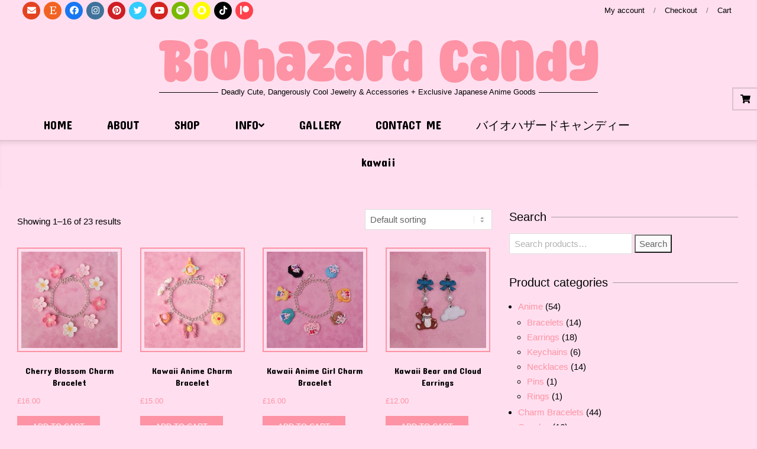

--- FILE ---
content_type: text/html; charset=UTF-8
request_url: https://www.biohazardcandy.com/product-tag/kawaii/
body_size: 14939
content:

<!DOCTYPE html>
<html lang="en-US">

<head>
<meta charset="UTF-8" />
<title>kawaii &#8211; Biohazard Candy</title>
<meta name='robots' content='max-image-preview:large' />
	<style>img:is([sizes="auto" i], [sizes^="auto," i]) { contain-intrinsic-size: 3000px 1500px }</style>
	<meta name="viewport" content="width=device-width, initial-scale=1" />
<meta name="generator" content="Unos Premium 2.12.0" />
<link rel='dns-prefetch' href='//fonts.googleapis.com' />
<link rel="alternate" type="application/rss+xml" title="Biohazard Candy &raquo; Feed" href="https://www.biohazardcandy.com/feed/" />
<link rel="alternate" type="application/rss+xml" title="Biohazard Candy &raquo; Comments Feed" href="https://www.biohazardcandy.com/comments/feed/" />
<link rel="alternate" type="application/rss+xml" title="Biohazard Candy &raquo; kawaii Tag Feed" href="https://www.biohazardcandy.com/product-tag/kawaii/feed/" />
<link rel="preload" href="https://www.biohazardcandy.com/wp-content/themes/unos-premium/library/fonticons/webfonts/fa-solid-900.woff2" as="font" crossorigin="anonymous">
<link rel="preload" href="https://www.biohazardcandy.com/wp-content/themes/unos-premium/library/fonticons/webfonts/fa-regular-400.woff2" as="font" crossorigin="anonymous">
<link rel="preload" href="https://www.biohazardcandy.com/wp-content/themes/unos-premium/library/fonticons/webfonts/fa-brands-400.woff2" as="font" crossorigin="anonymous">
<script>
window._wpemojiSettings = {"baseUrl":"https:\/\/s.w.org\/images\/core\/emoji\/15.1.0\/72x72\/","ext":".png","svgUrl":"https:\/\/s.w.org\/images\/core\/emoji\/15.1.0\/svg\/","svgExt":".svg","source":{"concatemoji":"https:\/\/www.biohazardcandy.com\/wp-includes\/js\/wp-emoji-release.min.js?ver=6.8.1"}};
/*! This file is auto-generated */
!function(i,n){var o,s,e;function c(e){try{var t={supportTests:e,timestamp:(new Date).valueOf()};sessionStorage.setItem(o,JSON.stringify(t))}catch(e){}}function p(e,t,n){e.clearRect(0,0,e.canvas.width,e.canvas.height),e.fillText(t,0,0);var t=new Uint32Array(e.getImageData(0,0,e.canvas.width,e.canvas.height).data),r=(e.clearRect(0,0,e.canvas.width,e.canvas.height),e.fillText(n,0,0),new Uint32Array(e.getImageData(0,0,e.canvas.width,e.canvas.height).data));return t.every(function(e,t){return e===r[t]})}function u(e,t,n){switch(t){case"flag":return n(e,"\ud83c\udff3\ufe0f\u200d\u26a7\ufe0f","\ud83c\udff3\ufe0f\u200b\u26a7\ufe0f")?!1:!n(e,"\ud83c\uddfa\ud83c\uddf3","\ud83c\uddfa\u200b\ud83c\uddf3")&&!n(e,"\ud83c\udff4\udb40\udc67\udb40\udc62\udb40\udc65\udb40\udc6e\udb40\udc67\udb40\udc7f","\ud83c\udff4\u200b\udb40\udc67\u200b\udb40\udc62\u200b\udb40\udc65\u200b\udb40\udc6e\u200b\udb40\udc67\u200b\udb40\udc7f");case"emoji":return!n(e,"\ud83d\udc26\u200d\ud83d\udd25","\ud83d\udc26\u200b\ud83d\udd25")}return!1}function f(e,t,n){var r="undefined"!=typeof WorkerGlobalScope&&self instanceof WorkerGlobalScope?new OffscreenCanvas(300,150):i.createElement("canvas"),a=r.getContext("2d",{willReadFrequently:!0}),o=(a.textBaseline="top",a.font="600 32px Arial",{});return e.forEach(function(e){o[e]=t(a,e,n)}),o}function t(e){var t=i.createElement("script");t.src=e,t.defer=!0,i.head.appendChild(t)}"undefined"!=typeof Promise&&(o="wpEmojiSettingsSupports",s=["flag","emoji"],n.supports={everything:!0,everythingExceptFlag:!0},e=new Promise(function(e){i.addEventListener("DOMContentLoaded",e,{once:!0})}),new Promise(function(t){var n=function(){try{var e=JSON.parse(sessionStorage.getItem(o));if("object"==typeof e&&"number"==typeof e.timestamp&&(new Date).valueOf()<e.timestamp+604800&&"object"==typeof e.supportTests)return e.supportTests}catch(e){}return null}();if(!n){if("undefined"!=typeof Worker&&"undefined"!=typeof OffscreenCanvas&&"undefined"!=typeof URL&&URL.createObjectURL&&"undefined"!=typeof Blob)try{var e="postMessage("+f.toString()+"("+[JSON.stringify(s),u.toString(),p.toString()].join(",")+"));",r=new Blob([e],{type:"text/javascript"}),a=new Worker(URL.createObjectURL(r),{name:"wpTestEmojiSupports"});return void(a.onmessage=function(e){c(n=e.data),a.terminate(),t(n)})}catch(e){}c(n=f(s,u,p))}t(n)}).then(function(e){for(var t in e)n.supports[t]=e[t],n.supports.everything=n.supports.everything&&n.supports[t],"flag"!==t&&(n.supports.everythingExceptFlag=n.supports.everythingExceptFlag&&n.supports[t]);n.supports.everythingExceptFlag=n.supports.everythingExceptFlag&&!n.supports.flag,n.DOMReady=!1,n.readyCallback=function(){n.DOMReady=!0}}).then(function(){return e}).then(function(){var e;n.supports.everything||(n.readyCallback(),(e=n.source||{}).concatemoji?t(e.concatemoji):e.wpemoji&&e.twemoji&&(t(e.twemoji),t(e.wpemoji)))}))}((window,document),window._wpemojiSettings);
</script>
<style id='wp-emoji-styles-inline-css'>

	img.wp-smiley, img.emoji {
		display: inline !important;
		border: none !important;
		box-shadow: none !important;
		height: 1em !important;
		width: 1em !important;
		margin: 0 0.07em !important;
		vertical-align: -0.1em !important;
		background: none !important;
		padding: 0 !important;
	}
</style>
<link rel='stylesheet' id='lightSlider-css' href='https://www.biohazardcandy.com/wp-content/plugins/hootkit/assets/lightSlider.min.css?ver=1.1.2' media='' />
<link rel='stylesheet' id='font-awesome-css' href='https://www.biohazardcandy.com/wp-content/themes/unos-premium/library/fonticons/font-awesome.css?ver=5.15.4' media='all' />
<link rel='stylesheet' id='crp-main-front-style-css' href='https://www.biohazardcandy.com/wp-content/plugins/portfolio-wp/css/crp-main-front.css?ver=6.8.1' media='all' />
<link rel='stylesheet' id='crp-tc-buttons-css' href='https://www.biohazardcandy.com/wp-content/plugins/portfolio-wp/css/crp-tc-buttons.css?ver=6.8.1' media='all' />
<link rel='stylesheet' id='crp-tiled-layer-css' href='https://www.biohazardcandy.com/wp-content/plugins/portfolio-wp/css/crp-tiled-layer.css?ver=6.8.1' media='all' />
<link rel='stylesheet' id='crp-font-awesome-css' href='https://www.biohazardcandy.com/wp-content/plugins/portfolio-wp/css/fontawesome/font-awesome.css?ver=6.8.1' media='all' />
<link rel='stylesheet' id='crp-lg-viewer-css' href='https://www.biohazardcandy.com/wp-content/plugins/portfolio-wp/css/lightgallery/lightgallery.css?ver=6.8.1' media='all' />
<link rel='stylesheet' id='crp-captions-css' href='https://www.biohazardcandy.com/wp-content/plugins/portfolio-wp/css/crp-captions.css?ver=6.8.1' media='all' />
<link rel='stylesheet' id='crp-owl-css' href='https://www.biohazardcandy.com/wp-content/plugins/portfolio-wp/css/owl-carousel/assets/owl.carousel.css?ver=6.8.1' media='all' />
<link rel='stylesheet' id='crp-layout-css' href='https://www.biohazardcandy.com/wp-content/plugins/portfolio-wp/css/owl-carousel/layout.css?ver=6.8.1' media='all' />
<link rel='stylesheet' id='rs-plugin-settings-css' href='https://www.biohazardcandy.com/wp-content/plugins/revslider/public/assets/css/rs6.css?ver=6.3.9' media='all' />
<style id='rs-plugin-settings-inline-css'>
.tp-caption a{color:#ff7302;text-shadow:none;-webkit-transition:all 0.2s ease-out;-moz-transition:all 0.2s ease-out;-o-transition:all 0.2s ease-out;-ms-transition:all 0.2s ease-out}.tp-caption a:hover{color:#ffa902}
</style>
<link rel='stylesheet' id='uaf_client_css-css' href='https://www.biohazardcandy.com/wp-content/uploads/useanyfont/uaf.css?ver=1765200779' media='all' />
<link rel='stylesheet' id='vsel-styles-css' href='https://www.biohazardcandy.com/wp-content/plugins/very-simple-event-list/css/vsel-style.min.css?ver=6.8.1' media='all' />
<link rel='stylesheet' id='woocommerce-layout-css' href='https://www.biohazardcandy.com/wp-content/plugins/woocommerce/assets/css/woocommerce-layout.css?ver=10.4.3' media='all' />
<link rel='stylesheet' id='woocommerce-smallscreen-css' href='https://www.biohazardcandy.com/wp-content/plugins/woocommerce/assets/css/woocommerce-smallscreen.css?ver=10.4.3' media='only screen and (max-width: 768px)' />
<link rel='stylesheet' id='woocommerce-general-css' href='https://www.biohazardcandy.com/wp-content/plugins/woocommerce/assets/css/woocommerce.css?ver=10.4.3' media='all' />
<style id='woocommerce-inline-inline-css'>
.woocommerce form .form-row .required { visibility: visible; }
</style>
<link rel='stylesheet' id='unos-googlefont-css' href='https://fonts.googleapis.com/css2?family=Dancing%20Script:ital,wght@0,300;0,400;0,500;0,600;0,700;0,800;1,400;1,700&#038;family=Dangrek:ital,wght@0,300;0,400;0,500;0,600;0,700;0,800;1,400;1,700&#038;display=swap' media='all' />
<link rel='stylesheet' id='lightGallery-css' href='https://www.biohazardcandy.com/wp-content/themes/unos-premium/premium/css/lightGallery.css?ver=1.1.4' media='all' />
<link rel='stylesheet' id='hoot-style-css' href='https://www.biohazardcandy.com/wp-content/themes/unos-premium/style.css?ver=2.12.0' media='all' />
<link rel='stylesheet' id='unos-hootkit-css' href='https://www.biohazardcandy.com/wp-content/themes/unos-premium/hootkit/hootkit.css?ver=2.12.0' media='all' />
<link rel='stylesheet' id='hoot-wpblocks-css' href='https://www.biohazardcandy.com/wp-content/themes/unos-premium/include/blocks/wpblocks.css?ver=2.12.0' media='all' />
<link rel='stylesheet' id='hoot-child-style-css' href='https://www.biohazardcandy.com/wp-content/themes/unos-glow-premium/style.css?ver=1.1.0' media='all' />
<link rel='stylesheet' id='unos-child-hootkit-css' href='https://www.biohazardcandy.com/wp-content/themes/unos-glow-premium/hootkit/hootkit.css?ver=1.1.0' media='all' />
<style id='unos-child-hootkit-inline-css'>
a {  color: #fd93a5; }  a:hover {  color: #fd93a5; }  .accent-typo {  background: #fd93a5;  color: #ffffff; }  .invert-accent-typo {  background: #ffffff;  color: #fd93a5; }  .invert-typo {  color: #ffdfef;  background: #000000; }  .enforce-typo {  background: #ffdfef;  color: #000000; }  body.wordpress input[type="submit"], body.wordpress #submit, body.wordpress .button {  border-color: #fd93a5;  background: #fd93a5;  color: #ffffff; }  body.wordpress input[type="submit"]:hover, body.wordpress #submit:hover, body.wordpress .button:hover, body.wordpress input[type="submit"]:focus, body.wordpress #submit:focus, body.wordpress .button:focus {  color: #fd93a5;  background: #ffffff; }  #main.main,.below-header {  background: #ffdfef; }  #topbar {  background: #ffdfef;  color: #000000; }  .header-aside-search.js-search .searchform i.fa-search {  color: #fd93a5; }  #site-logo.logo-border {  border-color: #fd93a5; }  .site-logo-with-icon #site-title i {  font-size: 50px; }  .site-logo-mixed-image img {  max-width: 300px; }  .site-title-line em {  color: #fd93a5; }  .site-title-line mark {  background: #fd93a5;  color: #ffffff; }  .menu-tag {  border-color: #fd93a5; }  .more-link, .more-link a {  color: #fd93a5; }  .more-link:hover, .more-link:hover a {  color: #be6e7c; }  .main-content-grid,.widget,.frontpage-area {  margin-top: 35px; }  .widget,.frontpage-area {  margin-bottom: 35px; }  .frontpage-area.module-bg-highlight, .frontpage-area.module-bg-color, .frontpage-area.module-bg-image {  padding: 35px 0; }  .footer .widget {  margin: 20px 0; }  .js-search .searchform.expand .searchtext {  background: #ffdfef; }  #infinite-handle span,.lrm-form a.button, .lrm-form button, .lrm-form button[type=submit], .lrm-form #buddypress input[type=submit], .lrm-form input[type=submit],.widget_breadcrumb_navxt .breadcrumbs > .hoot-bcn-pretext {  background: #fd93a5;  color: #ffffff; }  .woocommerce nav.woocommerce-pagination ul li a:focus, .woocommerce nav.woocommerce-pagination ul li a:hover {  color: #fd93a5; }  .woocommerce div.product .woocommerce-tabs ul.tabs li:hover,.woocommerce div.product .woocommerce-tabs ul.tabs li.active {  background: #fd93a5; }  .woocommerce div.product .woocommerce-tabs ul.tabs li:hover a, .woocommerce div.product .woocommerce-tabs ul.tabs li:hover a:hover,.woocommerce div.product .woocommerce-tabs ul.tabs li.active a {  color: #ffffff; }  .wc-block-components-button, .woocommerce #respond input#submit.alt, .woocommerce a.button.alt, .woocommerce button.button.alt, .woocommerce input.button.alt {  border-color: #fd93a5;  background: #fd93a5;  color: #ffffff; }  .wc-block-components-button:hover, .woocommerce #respond input#submit.alt:hover, .woocommerce a.button.alt:hover, .woocommerce button.button.alt:hover, .woocommerce input.button.alt:hover {  background: #ffffff;  color: #fd93a5; }  .widget_breadcrumb_navxt .breadcrumbs > .hoot-bcn-pretext:after {  border-left-color: #fd93a5; }  .menu-items > li.current-menu-item:not(.nohighlight):after, .menu-items > li.current-menu-ancestor:after, .menu-items > li:hover:after,.menu-hoottag {  border-color: #fd93a5; }  .menu-items ul li.current-menu-item:not(.nohighlight), .menu-items ul li.current-menu-ancestor, .menu-items ul li:hover {  background: #ffffff; }  .menu-items ul li.current-menu-item:not(.nohighlight) > a, .menu-items ul li.current-menu-ancestor > a, .menu-items ul li:hover > a {  color: #fd93a5; }  .main > .main-content-grid:first-child,.content-frontpage > .frontpage-area-boxed:first-child {  margin-top: 25px; }  .widget_newsletterwidget, .widget_newsletterwidgetminimal {  background: #fd93a5;  color: #ffffff; }  body {  color: #000000;  font-size: 15px;  font-family: Tahoma, Geneva, sans-serif;  background-color: #ffdfef; }  h1, h2, h3, h4, h5, h6, .title {  color: #000000;  font-size: 20px;  font-family: "Dangrek", sans-serif;  font-weight: 500;  font-style: normal;  text-transform: none; }  h1 {  color: #000000;  font-size: 28px;  font-weight: 500;  font-style: normal;  text-transform: none; }  h2 {  color: #000000;  font-size: 24px;  font-weight: 500;  font-style: normal;  text-transform: none; }  h4 {  color: #000000;  font-size: 18px;  font-weight: 500;  font-style: normal;  text-transform: none; }  h5 {  color: #000000;  font-size: 16px;  font-weight: 500;  font-style: normal;  text-transform: none; }  h6 {  color: #000000;  font-size: 16px;  font-weight: 500;  font-style: normal;  text-transform: none; }  .titlefont {  font-family: "Dangrek", sans-serif; }  blockquote {  color: #606060;  font-size: 16px; }  .enforce-body-font {  font-family: Tahoma, Geneva, sans-serif; }  #topbar.js-search .searchform.expand .searchtext {  background: #ffdfef; }  #topbar.js-search .searchform.expand .searchtext,#topbar .js-search-placeholder {  color: #000000; }  #header.stuck {  background-color: #ffdfef; }  #site-title,#site-logo.accent-typo #site-title,#site-logo.invert-accent-typo #site-title {  color: #fd93a5;  font-size: 82px;  font-family: "Dancing Script", sans-serif;  font-style: normal;  text-transform: none;  font-weight: normal; }  #site-description,#site-logo.accent-typo #site-description,#site-logo.invert-accent-typo #site-description {  color: #000000;  font-size: 13px;  font-family: Tahoma, Geneva, sans-serif;  font-weight: 500;  font-style: normal;  text-transform: none; }  .site-title-body-font {  font-family: Tahoma, Geneva, sans-serif; }  .site-title-heading-font {  font-family: "Dangrek", sans-serif; }  #header-aside.header-aside-menu,#header-supplementary {  background: none; }  .menu-items > li > a,.menu-toggle,.menu-side-box {  color: #000000;  font-size: 20px;  font-family: "Dangrek", sans-serif;  text-transform: uppercase;  font-weight: 500;  font-style: normal; }  .site-header .hoot-megamenu-icon {  color: #ffdfef; }  .menu-items ul a,.mobilemenu-fixed .menu-toggle {  color: #000000;  font-size: 14px;  font-style: normal;  text-transform: none;  font-weight: normal; }  .menu-items ul {  background: #ffffff; }  .main > .loop-meta-wrap.pageheader-bg-stretch, .main > .loop-meta-wrap.pageheader-bg-both,.content .loop-meta-wrap.pageheader-bg-incontent, .content .loop-meta-wrap.pageheader-bg-both {  background: #ffdfef; }  .loop-title {  color: #000000;  font-size: 20px;  font-family: "Dangrek", sans-serif;  font-weight: 500;  font-style: normal;  text-transform: none; }  .content .loop-title {  color: #000000;  font-size: 18px;  font-weight: 500;  font-style: normal;  text-transform: none; }  #comments-number {  color: #606060; }  .comment-by-author,.comment-meta-block, .comment-edit-link {  color: #606060; }  .entry-grid-content .entry-title {  color: #000000;  font-size: 18px;  font-weight: 500;  font-style: normal;  text-transform: none; }  .archive-big .entry-grid-content .entry-title,.mixedunit-big .entry-grid-content .entry-title {  font-size: 23.4px; }  .archive-mosaic .entry-title {  color: #000000;  font-size: 16px;  font-weight: 500;  font-style: normal;  text-transform: none; }  .entry-grid .more-link {  font-family: "Dangrek", sans-serif; }  .main-content-grid .sidebar {  color: #000000;  font-size: 15px;  font-style: normal;  text-transform: none;  font-weight: normal; }  .main-content-grid .sidebar .widget-title {  color: #000000;  font-size: 20px;  font-family: Tahoma, Geneva, sans-serif;  font-weight: 500;  font-style: normal;  text-transform: none; }  .js-search .searchform.expand .searchtext,.js-search-placeholder {  color: #000000; }  .woocommerce-tabs h1, .woocommerce-tabs h2, .woocommerce-tabs h3, .woocommerce-tabs h4, .woocommerce-tabs h5, .woocommerce-tabs h6,.single-product .upsells.products > h2, .single-product .related.products > h2, .singular-page.woocommerce-cart .cross-sells > h2, .singular-page.woocommerce-cart .cart_totals > h2 {  color: #000000;  font-size: 18px;  font-weight: 500;  font-style: normal;  text-transform: none; }  .sub-footer {  background: #ffdfef;  color: #000000;  font-size: 15px;  font-style: normal;  text-transform: none;  font-weight: normal; }  .footer {  background-color: #ffdfef;  color: #000000;  font-size: 15px;  font-style: normal;  text-transform: none;  font-weight: normal; }  .footer h1, .footer h2, .footer h3, .footer h4, .footer h5, .footer h6, .footer .title {  color: #000000; }  .sub-footer .widget-title, .footer .widget-title {  color: #000000;  font-size: 20px;  font-family: Tahoma, Geneva, sans-serif;  font-weight: 500;  font-style: normal;  text-transform: none; }  .post-footer {  color: #000000;  background: #ffdfef; }  .widget-title,.sidebar .widget-title {  color: #000000;  font-size: 20px;  font-family: "Dangrek", sans-serif;  font-weight: 500;  font-style: normal;  text-transform: none; }  .hoot-subtitle, .entry-byline, .post-gridunit-subtitle .entry-byline, .hk-gridunit-subtitle .entry-byline, .posts-listunit-subtitle .entry-byline, .hk-listunit-subtitle .entry-byline, .content-block-subtitle .entry-byline {  color: #000000;  font-family: Tahoma, Geneva, sans-serif;  font-style: normal;  text-transform: none;  font-weight: normal; }  .flycart-toggle, .flycart-panel {  background: #ffdfef;  color: #000000; }  .topbanner-content mark {  color: #fd93a5; }  .lSSlideOuter ul.lSPager.lSpg > li:hover a, .lSSlideOuter ul.lSPager.lSpg > li.active a {  background-color: #fd93a5; }  .lSSlideOuter ul.lSPager.lSpg > li a {  border-color: #fd93a5; }  .lightSlider .wrap-light-on-dark .hootkitslide-head, .lightSlider .wrap-dark-on-light .hootkitslide-head {  background: #fd93a5;  color: #ffffff; }  .widget .viewall a {  background: #ffdfef;  color: #606060; }  .widget .viewall a:hover {  background: #ffffff;  color: #fd93a5; }  .bottomborder-line:after,.bottomborder-shadow:after {  margin-top: 35px; }  .topborder-line:before,.topborder-shadow:before {  margin-bottom: 35px; }  .cta-subtitle {  color: #fd93a5; }  .ticker-product-price .amount,.wordpress .ticker-addtocart a.button:hover,.wordpress .ticker-addtocart a.button:focus {  color: #fd93a5; }  .content-block-icon i {  color: #fd93a5; }  .icon-style-circle,.icon-style-square {  border-color: #fd93a5; }  .content-block-style3 .content-block-icon {  background: #ffdfef; }  .hootkitslide-caption h1, .hootkitslide-caption h2, .hootkitslide-caption h3, .hootkitslide-caption h4, .hootkitslide-caption h5, .hootkitslide-caption h6 {  font-size: 20px; }  .hootkitcarousel-content h1, .hootkitcarousel-content h2, .hootkitcarousel-content h3, .hootkitcarousel-content h4, .hootkitcarousel-content h5, .hootkitcarousel-content h6 {  font-size: 16px; }  .content-block-title,.hk-listunit-title,.verticalcarousel-title {  color: #000000;  font-size: 16px;  font-weight: 500;  font-style: normal;  text-transform: none; }  .hk-list-style2 .hk-listunit-small .hk-listunit-title {  font-size: 16px; }  .vcard-content h4, .vcard-content h1, .vcard-content h2, .vcard-content h3, .vcard-content h5, .vcard-content h6 {  font-size: 16px; }  .number-block-content h4, .number-block-content h1, .number-block-content h2, .number-block-content h3, .number-block-content h5, .number-block-content h6 {  font-size: 16px; }  .notice-widget.preset-accent {  background: #fd93a5;  color: #ffffff; }  .wordpress .button-widget.preset-accent {  border-color: #fd93a5;  background: #fd93a5;  color: #ffffff; }  .wordpress .button-widget.preset-accent:hover {  background: #ffffff;  color: #fd93a5; }  .current-tabhead {  border-bottom-color: #ffdfef; }  :root .has-accent-color,.is-style-outline>.wp-block-button__link:not(.has-text-color), .wp-block-button__link.is-style-outline:not(.has-text-color) {  color: #fd93a5; }  :root .has-accent-background-color,.wp-block-button__link,.wp-block-button__link:hover,.wp-block-search__button,.wp-block-search__button:hover, .wp-block-file__button,.wp-block-file__button:hover {  background: #fd93a5; }  :root .has-accent-font-color,.wp-block-button__link,.wp-block-button__link:hover,.wp-block-search__button,.wp-block-search__button:hover, .wp-block-file__button,.wp-block-file__button:hover {  color: #ffffff; }  :root .has-accent-font-background-color {  background: #ffffff; }  @media only screen and (max-width: 969px){ .sidebar {  margin-top: 35px; }  .frontpage-widgetarea > div.hgrid > [class*="hgrid-span-"] {  margin-bottom: 35px; }  .menu-items > li > a {  color: #000000;  font-size: 14px;  font-style: normal;  text-transform: none;  font-weight: normal; }  .mobilemenu-fixed .menu-toggle, .mobilemenu-fixed .menu-items,.menu-items {  background: #ffffff; }  } @media only screen and (min-width: 970px){ .slider-style2 .lSAction > a {  border-color: #fd93a5;  background: #fd93a5;  color: #ffffff; }  .slider-style2 .lSAction > a:hover {  background: #ffffff;  color: #fd93a5; }  }
</style>
<script src="https://www.biohazardcandy.com/wp-includes/js/jquery/jquery.min.js?ver=3.7.1" id="jquery-core-js"></script>
<script src="https://www.biohazardcandy.com/wp-includes/js/jquery/jquery-migrate.min.js?ver=3.4.1" id="jquery-migrate-js"></script>
<script src="https://www.biohazardcandy.com/wp-content/plugins/portfolio-wp/js/crp-main-front.js?ver=6.8.1" id="crp-main-front-js-js"></script>
<script src="https://www.biohazardcandy.com/wp-content/plugins/portfolio-wp/js/crp-helper.js?ver=6.8.1" id="crp-helper-js-js"></script>
<script src="https://www.biohazardcandy.com/wp-content/plugins/portfolio-wp/js/jquery/jquery.modernizr.js?ver=6.8.1" id="crp-modernizr-js"></script>
<script src="https://www.biohazardcandy.com/wp-content/plugins/portfolio-wp/js/crp-tiled-layer.js?ver=6.8.1" id="crp-tiled-layer-js"></script>
<script src="https://www.biohazardcandy.com/wp-content/plugins/portfolio-wp/js/jquery/jquery.lightgallery.js?ver=6.8.1" id="crp-lg-viewer-js"></script>
<script src="https://www.biohazardcandy.com/wp-content/plugins/portfolio-wp/js/owl-carousel/owl.carousel.js?ver=6.8.1" id="crp-owl-js"></script>
<script src="https://www.biohazardcandy.com/wp-content/plugins/revslider/public/assets/js/rbtools.min.js?ver=6.3.9" id="tp-tools-js"></script>
<script src="https://www.biohazardcandy.com/wp-content/plugins/revslider/public/assets/js/rs6.min.js?ver=6.3.9" id="revmin-js"></script>
<script src="https://www.biohazardcandy.com/wp-content/plugins/woocommerce/assets/js/jquery-blockui/jquery.blockUI.min.js?ver=2.7.0-wc.10.4.3" id="wc-jquery-blockui-js" defer data-wp-strategy="defer"></script>
<script id="wc-add-to-cart-js-extra">
var wc_add_to_cart_params = {"ajax_url":"\/wp-admin\/admin-ajax.php","wc_ajax_url":"\/?wc-ajax=%%endpoint%%","i18n_view_cart":"View cart","cart_url":"https:\/\/www.biohazardcandy.com\/cart\/","is_cart":"","cart_redirect_after_add":"no"};
</script>
<script src="https://www.biohazardcandy.com/wp-content/plugins/woocommerce/assets/js/frontend/add-to-cart.min.js?ver=10.4.3" id="wc-add-to-cart-js" defer data-wp-strategy="defer"></script>
<script src="https://www.biohazardcandy.com/wp-content/plugins/woocommerce/assets/js/js-cookie/js.cookie.min.js?ver=2.1.4-wc.10.4.3" id="wc-js-cookie-js" defer data-wp-strategy="defer"></script>
<script id="woocommerce-js-extra">
var woocommerce_params = {"ajax_url":"\/wp-admin\/admin-ajax.php","wc_ajax_url":"\/?wc-ajax=%%endpoint%%","i18n_password_show":"Show password","i18n_password_hide":"Hide password"};
</script>
<script src="https://www.biohazardcandy.com/wp-content/plugins/woocommerce/assets/js/frontend/woocommerce.min.js?ver=10.4.3" id="woocommerce-js" defer data-wp-strategy="defer"></script>
<script id="WCPAY_ASSETS-js-extra">
var wcpayAssets = {"url":"https:\/\/www.biohazardcandy.com\/wp-content\/plugins\/woocommerce-payments\/dist\/"};
</script>
<link rel="https://api.w.org/" href="https://www.biohazardcandy.com/wp-json/" /><link rel="alternate" title="JSON" type="application/json" href="https://www.biohazardcandy.com/wp-json/wp/v2/product_tag/66" /><link rel="EditURI" type="application/rsd+xml" title="RSD" href="https://www.biohazardcandy.com/xmlrpc.php?rsd" />
<meta name="generator" content="WordPress 6.8.1" />
<meta name="generator" content="WooCommerce 10.4.3" />
	<noscript><style>.woocommerce-product-gallery{ opacity: 1 !important; }</style></noscript>
	<meta name="generator" content="Powered by Slider Revolution 6.3.9 - responsive, Mobile-Friendly Slider Plugin for WordPress with comfortable drag and drop interface." />
<link rel="icon" href="https://www.biohazardcandy.com/wp-content/uploads/2025/04/cropped-biohazard_candy-32x32.png" sizes="32x32" />
<link rel="icon" href="https://www.biohazardcandy.com/wp-content/uploads/2025/04/cropped-biohazard_candy-192x192.png" sizes="192x192" />
<link rel="apple-touch-icon" href="https://www.biohazardcandy.com/wp-content/uploads/2025/04/cropped-biohazard_candy-180x180.png" />
<meta name="msapplication-TileImage" content="https://www.biohazardcandy.com/wp-content/uploads/2025/04/cropped-biohazard_candy-270x270.png" />
<script type="text/javascript">function setREVStartSize(e){
			//window.requestAnimationFrame(function() {				 
				window.RSIW = window.RSIW===undefined ? window.innerWidth : window.RSIW;	
				window.RSIH = window.RSIH===undefined ? window.innerHeight : window.RSIH;	
				try {								
					var pw = document.getElementById(e.c).parentNode.offsetWidth,
						newh;
					pw = pw===0 || isNaN(pw) ? window.RSIW : pw;
					e.tabw = e.tabw===undefined ? 0 : parseInt(e.tabw);
					e.thumbw = e.thumbw===undefined ? 0 : parseInt(e.thumbw);
					e.tabh = e.tabh===undefined ? 0 : parseInt(e.tabh);
					e.thumbh = e.thumbh===undefined ? 0 : parseInt(e.thumbh);
					e.tabhide = e.tabhide===undefined ? 0 : parseInt(e.tabhide);
					e.thumbhide = e.thumbhide===undefined ? 0 : parseInt(e.thumbhide);
					e.mh = e.mh===undefined || e.mh=="" || e.mh==="auto" ? 0 : parseInt(e.mh,0);		
					if(e.layout==="fullscreen" || e.l==="fullscreen") 						
						newh = Math.max(e.mh,window.RSIH);					
					else{					
						e.gw = Array.isArray(e.gw) ? e.gw : [e.gw];
						for (var i in e.rl) if (e.gw[i]===undefined || e.gw[i]===0) e.gw[i] = e.gw[i-1];					
						e.gh = e.el===undefined || e.el==="" || (Array.isArray(e.el) && e.el.length==0)? e.gh : e.el;
						e.gh = Array.isArray(e.gh) ? e.gh : [e.gh];
						for (var i in e.rl) if (e.gh[i]===undefined || e.gh[i]===0) e.gh[i] = e.gh[i-1];
											
						var nl = new Array(e.rl.length),
							ix = 0,						
							sl;					
						e.tabw = e.tabhide>=pw ? 0 : e.tabw;
						e.thumbw = e.thumbhide>=pw ? 0 : e.thumbw;
						e.tabh = e.tabhide>=pw ? 0 : e.tabh;
						e.thumbh = e.thumbhide>=pw ? 0 : e.thumbh;					
						for (var i in e.rl) nl[i] = e.rl[i]<window.RSIW ? 0 : e.rl[i];
						sl = nl[0];									
						for (var i in nl) if (sl>nl[i] && nl[i]>0) { sl = nl[i]; ix=i;}															
						var m = pw>(e.gw[ix]+e.tabw+e.thumbw) ? 1 : (pw-(e.tabw+e.thumbw)) / (e.gw[ix]);					
						newh =  (e.gh[ix] * m) + (e.tabh + e.thumbh);
					}				
					if(window.rs_init_css===undefined) window.rs_init_css = document.head.appendChild(document.createElement("style"));					
					document.getElementById(e.c).height = newh+"px";
					window.rs_init_css.innerHTML += "#"+e.c+"_wrapper { height: "+newh+"px }";				
				} catch(e){
					console.log("Failure at Presize of Slider:" + e)
				}					   
			//});
		  };</script>
		<style id="wp-custom-css">
			.product .count {
   display:none;
}
.woocommerce ul.products li.product .woocommerce-loop-category__title, .woocommerce ul.products li.product .woocommerce-loop-product__title, .woocommerce ul.products li.product h3 {
   text-align: center;
}
.woocommerce-product-search button {
    background-color: #fafafa;
    color: #666666;
}
hr{
        height: 2px;
	      width:80%;
	      margin: auto;
        background-color: #FD93A5;
        border: none;
    }
article {
    border: 1px solid #FD93A5;
	  padding: 15px;
	}
.product .sku_wrapper { display: none !important; 
}
#site-title a {
    font-size: 100px !important;
}
@media screen and (max-width:640px) {
#site-title a {
    font-size: 82px !important;
}
}
/*** MAIN FORMS BACKGROUND COLOR ***/
.woocommerce table.shop_table,
.woocommerce form.checkout_coupon, 
.woocommerce form.login, 
.woocommerce form.register,
#add_payment_method #payment, 
.woocommerce-cart #payment, 
.woocommerce-checkout #payment,
#customer_details, 
h3#order_review_heading,
form.woocommerce-EditAccountForm.edit-account {
	border: 0 !important; /* you can add a border if you prefer */
	background: #FFDFEF; /* this is the main background color for all forms */
}
/*** STATE DROPDOWN SELECT COLOR ***/
.select2-container--default .select2-results__option--highlighted[aria-selected], 
.select2-container--default .select2-results__option--highlighted[data-selected] {
	background: #FD93A5;
}	
.select2-results__option {
color: black;
}
#topbar {
  background-color: #FFDFEF;
}
.woocommerce ul.products li.product a img,
.woocommerce div.product div.images img{
	padding: 5px;
	border: 2px solid #FD93A5;
	box-sizing: border-box;
}
.woocommerce ul.products li.product-category h2.woocommerce-loop-category__title {
    font-size: 20px !important;
    font-weight: 300;
    text-align: center;
}
		</style>
		</head>

<body class="archive tax-product_tag term-kawaii term-66 wp-theme-unos-premium wp-child-theme-unos-glow-premium unos-glow wordpress ltr en en-us child-theme logged-out plural taxonomy taxonomy-product_tag taxonomy-product_tag-kawaii theme-unos-premium woocommerce woocommerce-page woocommerce-no-js" dir="ltr" itemscope="itemscope" itemtype="https://schema.org/Blog">

	
	<a href="#main" class="screen-reader-text">Skip to content</a>

		<div id="topbar" class=" topbar inline-nav js-search  hgrid-stretch">
		<div class="hgrid">
			<div class="hgrid-span-12">

				<div class="topbar-inner table topbar-parts">
																	<div id="topbar-left" class="table-cell-mid topbar-part">
							<section id="hootkit-social-icons-2" class="widget widget_hootkit-social-icons">
<div class="social-icons-widget social-icons-small"><a href="mailto:&#99;&#97;&#110;d&#121;&#64;&#98;ioh&#97;&#122;&#97;rd&#99;a&#110;d&#121;&#46;&#99;&#111;m" class=" social-icons-icon fa-envelope-block">
					<i class="fa-envelope fas"></i>
				</a><a href="https://www.etsy.com/uk/shop/BiohazardCandy" class=" social-icons-icon fa-etsy-block" target="_blank">
					<i class="fa-etsy fab"></i>
				</a><a href="http://www.facebook.com/BiohazardCandyX" class=" social-icons-icon fa-facebook-block" target="_blank">
					<i class="fa-facebook-f fab"></i>
				</a><a href="http://www.instagram.com/biohazard_candy" class=" social-icons-icon fa-instagram-block" target="_blank">
					<i class="fa-instagram fab"></i>
				</a><a href="http://www.pinterest.com/BiohazardCandyX" class=" social-icons-icon fa-pinterest-block" target="_blank">
					<i class="fa-pinterest fab"></i>
				</a><a href="http://www.twitter.com/Biohazard_Candy" class=" social-icons-icon fa-twitter-block" target="_blank">
					<i class="fa-twitter fab"></i>
				</a><a href="https://www.youtube.com/@biohazard_candy" class=" social-icons-icon fa-youtube-block" target="_blank">
					<i class="fa-youtube fab"></i>
				</a><a href="https://open.spotify.com/user/31ia4zdpfg5w4borzrrpygy3uory?si=gzBmcdKtTjulLqAbC-5J0g&#038;utm_source=native-share-menu%20" class=" social-icons-icon fa-spotify-block" target="_blank">
					<i class="fa-spotify fab"></i>
				</a><a href="https://www.snapchat.com/add/biohazard_candy" class=" social-icons-icon fa-snapchat-block" target="_blank">
					<i class="fa-snapchat fab"></i>
				</a><a href="http://www.tiktok.com/@biohazard_candy" class=" social-icons-icon fa-tiktok-block" target="_blank">
					<i class="fa-tiktok fab"></i>
				</a><a href="http://www.patreon.com/biohazard_candy" class=" social-icons-icon fa-patreon-block" target="_blank">
					<i class="fa-patreon fab"></i>
				</a></div></section>						</div>
					
																	<div id="topbar-right" class="table-cell-mid topbar-part">
							<section id="nav_menu-4" class="widget widget_nav_menu"><div class="menu-my-account-login-container"><ul id="menu-my-account-login" class="menu"><li id="menu-item-3440" class="menu-item menu-item-type-post_type menu-item-object-page menu-item-3440"><a href="https://www.biohazardcandy.com/my-account/"><span class="menu-title"><span class="menu-title-text">My account</span></span></a></li>
<li id="menu-item-3443" class="menu-item menu-item-type-post_type menu-item-object-page menu-item-3443"><a href="https://www.biohazardcandy.com/checkout/"><span class="menu-title"><span class="menu-title-text">Checkout</span></span></a></li>
<li id="menu-item-3444" class="menu-item menu-item-type-post_type menu-item-object-page menu-item-3444"><a href="https://www.biohazardcandy.com/cart/"><span class="menu-title"><span class="menu-title-text">Cart</span></span></a></li>
</ul></div></section>						</div>
									</div>

			</div>
		</div>
	</div>
	
	<div id="page-wrapper" class=" site-stretch page-wrapper sitewrap-wide-right sidebarsN sidebars1 hoot-cf7-style hoot-mapp-style hoot-jetpack-style hoot-sticky-sidebar hoot-sticky-header">

		
		<header id="header" class="site-header header-layout-primary-none header-layout-secondary-bottom tablemenu" role="banner" itemscope="itemscope" itemtype="https://schema.org/WPHeader">

			
			<div id="header-primary" class=" header-part header-primary header-primary-none">
				<div class="hgrid">
					<div class="table hgrid-span-12">
							<div id="branding" class="site-branding branding table-cell-mid">
		<div id="site-logo" class="site-logo-mixed">
			<div id="site-logo-mixed" class="site-logo-mixed"><div class="site-logo-mixed-text"><div id="site-title" class="site-title" itemprop="headline"><a href="https://www.biohazardcandy.com" rel="home" itemprop="url"><span class="blogname">Biohazard Candy</span></a></div><div id="site-description" class="site-description" itemprop="description">Deadly Cute, Dangerously Cool Jewelry &amp; Accessories + Exclusive Japanese Anime Goods</div></div></div>		</div>
	</div><!-- #branding -->
						</div>
				</div>
			</div>

					<div id="header-supplementary" class=" header-part header-supplementary header-supplementary-bottom header-supplementary-left header-supplementary-mobilemenu-fixed">
			<div class="hgrid">
				<div class="hgrid-span-12">
					<div class="menu-area-wrap">
							<div class="screen-reader-text">Primary Navigation Menu</div>
	<nav id="menu-primary" class="menu nav-menu menu-primary mobilemenu-fixed mobilesubmenu-click scrollpointscontainer" role="navigation" itemscope="itemscope" itemtype="https://schema.org/SiteNavigationElement">
		<a class="menu-toggle" href="#"><span class="menu-toggle-text">Menu</span><i class="fas fa-bars"></i></a>

		<ul id="menu-primary-items" class="menu-items sf-menu menu"><li id="menu-item-2791" class="menu-item menu-item-type-post_type menu-item-object-page menu-item-home menu-item-2791"><a href="https://www.biohazardcandy.com/"><span class="menu-title"><span class="menu-title-text"><i class="hoot-megamenu-icon fa-heart fas"></i> HOME</span></span></a></li>
<li id="menu-item-2792" class="menu-item menu-item-type-post_type menu-item-object-page menu-item-2792"><a href="https://www.biohazardcandy.com/about/"><span class="menu-title"><span class="menu-title-text"><i class="hoot-megamenu-icon fa-heart fas"></i> ABOUT</span></span></a></li>
<li id="menu-item-2793" class="menu-item menu-item-type-post_type menu-item-object-page menu-item-2793"><a href="https://www.biohazardcandy.com/shop/"><span class="menu-title"><span class="menu-title-text"><i class="hoot-megamenu-icon fa-heart fas"></i> Shop</span></span></a></li>
<li id="menu-item-3500" class="menu-item menu-item-type-custom menu-item-object-custom menu-item-has-children menu-item-3500"><a><span class="menu-title"><span class="menu-title-text"><i class="hoot-megamenu-icon fa-heart fas"></i> INFO</span></span></a>
<ul class="sub-menu">
	<li id="menu-item-4359" class="menu-item menu-item-type-post_type menu-item-object-page menu-item-4359"><a href="https://www.biohazardcandy.com/events/"><span class="menu-title"><span class="menu-title-text"><i class="hoot-megamenu-icon fa-heart fas"></i> Events</span></span></a></li>
	<li id="menu-item-3497" class="menu-item menu-item-type-post_type menu-item-object-page menu-item-3497"><a href="https://www.biohazardcandy.com/faq/"><span class="menu-title"><span class="menu-title-text"><i class="hoot-megamenu-icon fa-heart fas"></i> FAQ</span></span></a></li>
	<li id="menu-item-3498" class="menu-item menu-item-type-post_type menu-item-object-page menu-item-3498"><a href="https://www.biohazardcandy.com/delivery-info/"><span class="menu-title"><span class="menu-title-text"><i class="hoot-megamenu-icon fa-heart fas"></i> Delivery Info</span></span></a></li>
</ul>
</li>
<li id="menu-item-3447" class="menu-item menu-item-type-post_type menu-item-object-page menu-item-3447"><a href="https://www.biohazardcandy.com/gallery/"><span class="menu-title"><span class="menu-title-text"><i class="hoot-megamenu-icon fa-heart fas"></i> Gallery</span></span></a></li>
<li id="menu-item-3499" class="menu-item menu-item-type-post_type menu-item-object-page menu-item-3499"><a href="https://www.biohazardcandy.com/contact-me/"><span class="menu-title"><span class="menu-title-text"><i class="hoot-megamenu-icon fa-heart fas"></i> CONTACT ME</span></span></a></li>
<li id="menu-item-3816" class="menu-item menu-item-type-post_type menu-item-object-page menu-item-3816"><a href="https://www.biohazardcandy.com/%e3%83%90%e3%82%a4%e3%82%aa%e3%83%8f%e3%82%b6%e3%83%bc%e3%83%89%e3%82%ad%e3%83%a3%e3%83%b3%e3%83%87%e3%82%a3%e3%83%bc/"><span class="menu-title"><span class="menu-title-text"><i class="hoot-megamenu-icon fa-heart fas"></i> バイオハザードキャンディー</span></span></a></li>
</ul>
	</nav><!-- #menu-primary -->
						</div>
				</div>
			</div>
		</div>
		
		</header><!-- #header -->

		
		<div id="main" class=" main">
			

		<div id="loop-meta" class="  loop-meta-wrap pageheader-bg-both   loop-meta-withtext">
						<div class="hgrid">

				<div class=" loop-meta hgrid-span-12" itemscope="itemscope" itemtype="https://schema.org/WebPageElement">

											<h1 class=" loop-title entry-title" itemprop="headline">kawaii</h1>
										<div class=" loop-description" itemprop="text">
											</div><!-- .loop-description -->

				</div><!-- .loop-meta -->

			</div>
		</div>

	
<div class="hgrid main-content-grid">

	<main id="content" class="content  hgrid-span-8 has-sidebar layout-wide-right " role="main">
		<div id="content-wrap" class=" content-wrap theiaStickySidebar">

			<div class="woocommerce-notices-wrapper"></div><p class="woocommerce-result-count" role="alert" aria-relevant="all" >
	Showing 1&ndash;16 of 23 results</p>
<form class="woocommerce-ordering" method="get">
		<select
		name="orderby"
		class="orderby"
					aria-label="Shop order"
			>
					<option value="menu_order"  selected='selected'>Default sorting</option>
					<option value="popularity" >Sort by popularity</option>
					<option value="date" >Sort by latest</option>
					<option value="price" >Sort by price: low to high</option>
					<option value="price-desc" >Sort by price: high to low</option>
			</select>
	<input type="hidden" name="paged" value="1" />
	</form>
<div id="archive-wrap" class="archive-wrap"><ul class="products columns-4">
<li class="entry author-admin product type-product post-4778 status-publish first instock product_cat-charm-bracelets product_cat-japanese-flair product_tag-cherry-blossom product_tag-kawaii has-post-thumbnail taxable shipping-taxable purchasable product-type-simple">
	<a href="https://www.biohazardcandy.com/shop/cherry-blossom-charm-bracelet-2/" class="woocommerce-LoopProduct-link woocommerce-loop-product__link"><img width="300" height="300" src="https://www.biohazardcandy.com/wp-content/uploads/2023/01/1-9-300x300.jpg" class="attachment-woocommerce_thumbnail size-woocommerce_thumbnail" alt="Cherry Blossom Charm Bracelet" decoding="async" fetchpriority="high" srcset="https://www.biohazardcandy.com/wp-content/uploads/2023/01/1-9-300x300.jpg 300w, https://www.biohazardcandy.com/wp-content/uploads/2023/01/1-9-150x150.jpg 150w, https://www.biohazardcandy.com/wp-content/uploads/2023/01/1-9-100x100.jpg 100w" sizes="(max-width: 300px) 100vw, 300px" loading="eager" /><h2 class="woocommerce-loop-product__title">Cherry Blossom Charm Bracelet</h2>
	<span class="price"><span class="woocommerce-Price-amount amount"><bdi><span class="woocommerce-Price-currencySymbol">&pound;</span>16.00</bdi></span></span>
</a><a href="/product-tag/kawaii/?add-to-cart=4778" aria-describedby="woocommerce_loop_add_to_cart_link_describedby_4778" data-quantity="1" class="button product_type_simple add_to_cart_button ajax_add_to_cart" data-product_id="4778" data-product_sku="" aria-label="Add to cart: &ldquo;Cherry Blossom Charm Bracelet&rdquo;" rel="nofollow" data-success_message="&ldquo;Cherry Blossom Charm Bracelet&rdquo; has been added to your cart" role="button">Add to cart</a>	<span id="woocommerce_loop_add_to_cart_link_describedby_4778" class="screen-reader-text">
			</span>
</li>
<li class="entry author-admin product type-product post-4439 status-publish instock product_cat-anime product_cat-bracelets-anime product_cat-charm-bracelets product_tag-anime product_tag-kawaii has-post-thumbnail taxable shipping-taxable purchasable product-type-simple">
	<a href="https://www.biohazardcandy.com/shop/kawaii-anime-charm-bracelet/" class="woocommerce-LoopProduct-link woocommerce-loop-product__link"><img width="300" height="300" src="https://www.biohazardcandy.com/wp-content/uploads/2022/12/1-1-300x300.jpg" class="attachment-woocommerce_thumbnail size-woocommerce_thumbnail" alt="Kawaii Anime Charm Bracelet" decoding="async" srcset="https://www.biohazardcandy.com/wp-content/uploads/2022/12/1-1-300x300.jpg 300w, https://www.biohazardcandy.com/wp-content/uploads/2022/12/1-1-150x150.jpg 150w, https://www.biohazardcandy.com/wp-content/uploads/2022/12/1-1-100x100.jpg 100w" sizes="(max-width: 300px) 100vw, 300px" loading="eager" /><h2 class="woocommerce-loop-product__title">Kawaii Anime Charm Bracelet</h2>
	<span class="price"><span class="woocommerce-Price-amount amount"><bdi><span class="woocommerce-Price-currencySymbol">&pound;</span>15.00</bdi></span></span>
</a><a href="/product-tag/kawaii/?add-to-cart=4439" aria-describedby="woocommerce_loop_add_to_cart_link_describedby_4439" data-quantity="1" class="button product_type_simple add_to_cart_button ajax_add_to_cart" data-product_id="4439" data-product_sku="" aria-label="Add to cart: &ldquo;Kawaii Anime Charm Bracelet&rdquo;" rel="nofollow" data-success_message="&ldquo;Kawaii Anime Charm Bracelet&rdquo; has been added to your cart" role="button">Add to cart</a>	<span id="woocommerce_loop_add_to_cart_link_describedby_4439" class="screen-reader-text">
			</span>
</li>
<li class="entry author-admin product type-product post-5799 status-publish instock product_cat-anime product_cat-bracelets-anime product_cat-charm-bracelets product_tag-anime product_tag-kawaii has-post-thumbnail taxable shipping-taxable purchasable product-type-simple">
	<a href="https://www.biohazardcandy.com/shop/kawaii-anime-girl-charm-bracelet/" class="woocommerce-LoopProduct-link woocommerce-loop-product__link"><img width="300" height="300" src="https://www.biohazardcandy.com/wp-content/uploads/2023/03/1-42-300x300.jpg" class="attachment-woocommerce_thumbnail size-woocommerce_thumbnail" alt="Kawaii Anime Girl Charm Bracelet" decoding="async" srcset="https://www.biohazardcandy.com/wp-content/uploads/2023/03/1-42-300x300.jpg 300w, https://www.biohazardcandy.com/wp-content/uploads/2023/03/1-42-150x150.jpg 150w, https://www.biohazardcandy.com/wp-content/uploads/2023/03/1-42-100x100.jpg 100w" sizes="(max-width: 300px) 100vw, 300px" loading="eager" /><h2 class="woocommerce-loop-product__title">Kawaii Anime Girl Charm Bracelet</h2>
	<span class="price"><span class="woocommerce-Price-amount amount"><bdi><span class="woocommerce-Price-currencySymbol">&pound;</span>16.00</bdi></span></span>
</a><a href="/product-tag/kawaii/?add-to-cart=5799" aria-describedby="woocommerce_loop_add_to_cart_link_describedby_5799" data-quantity="1" class="button product_type_simple add_to_cart_button ajax_add_to_cart" data-product_id="5799" data-product_sku="" aria-label="Add to cart: &ldquo;Kawaii Anime Girl Charm Bracelet&rdquo;" rel="nofollow" data-success_message="&ldquo;Kawaii Anime Girl Charm Bracelet&rdquo; has been added to your cart" role="button">Add to cart</a>	<span id="woocommerce_loop_add_to_cart_link_describedby_5799" class="screen-reader-text">
			</span>
</li>
<li class="entry author-admin product type-product post-9068 status-publish last instock product_cat-earrings product_cat-kawaii product_tag-kawaii has-post-thumbnail taxable shipping-taxable purchasable product-type-simple">
	<a href="https://www.biohazardcandy.com/shop/kawaii-bear-and-cloud-earrings/" class="woocommerce-LoopProduct-link woocommerce-loop-product__link"><img width="300" height="300" src="https://www.biohazardcandy.com/wp-content/uploads/2025/09/1-3-300x300.jpg" class="attachment-woocommerce_thumbnail size-woocommerce_thumbnail" alt="Kawaii Bear and Cloud Earrings" decoding="async" srcset="https://www.biohazardcandy.com/wp-content/uploads/2025/09/1-3-300x300.jpg 300w, https://www.biohazardcandy.com/wp-content/uploads/2025/09/1-3-150x150.jpg 150w, https://www.biohazardcandy.com/wp-content/uploads/2025/09/1-3-100x100.jpg 100w" sizes="(max-width: 300px) 100vw, 300px" loading="eager" /><h2 class="woocommerce-loop-product__title">Kawaii Bear and Cloud Earrings</h2>
	<span class="price"><span class="woocommerce-Price-amount amount"><bdi><span class="woocommerce-Price-currencySymbol">&pound;</span>12.00</bdi></span></span>
</a><a href="/product-tag/kawaii/?add-to-cart=9068" aria-describedby="woocommerce_loop_add_to_cart_link_describedby_9068" data-quantity="1" class="button product_type_simple add_to_cart_button ajax_add_to_cart" data-product_id="9068" data-product_sku="" aria-label="Add to cart: &ldquo;Kawaii Bear and Cloud Earrings&rdquo;" rel="nofollow" data-success_message="&ldquo;Kawaii Bear and Cloud Earrings&rdquo; has been added to your cart" role="button">Add to cart</a>	<span id="woocommerce_loop_add_to_cart_link_describedby_9068" class="screen-reader-text">
			</span>
</li>
<li class="entry author-admin product type-product post-9061 status-publish first instock product_cat-earrings product_cat-kawaii product_tag-kawaii has-post-thumbnail taxable shipping-taxable purchasable product-type-simple">
	<a href="https://www.biohazardcandy.com/shop/kawaii-bear-and-grapes-earrings/" class="woocommerce-LoopProduct-link woocommerce-loop-product__link"><img width="300" height="300" src="https://www.biohazardcandy.com/wp-content/uploads/2025/09/1-2-300x300.jpg" class="attachment-woocommerce_thumbnail size-woocommerce_thumbnail" alt="Kawaii Bear and Grapes Earrings" decoding="async" srcset="https://www.biohazardcandy.com/wp-content/uploads/2025/09/1-2-300x300.jpg 300w, https://www.biohazardcandy.com/wp-content/uploads/2025/09/1-2-150x150.jpg 150w, https://www.biohazardcandy.com/wp-content/uploads/2025/09/1-2-100x100.jpg 100w" sizes="(max-width: 300px) 100vw, 300px" loading="eager" /><h2 class="woocommerce-loop-product__title">Kawaii Bear and Grapes Earrings</h2>
	<span class="price"><span class="woocommerce-Price-amount amount"><bdi><span class="woocommerce-Price-currencySymbol">&pound;</span>12.00</bdi></span></span>
</a><a href="/product-tag/kawaii/?add-to-cart=9061" aria-describedby="woocommerce_loop_add_to_cart_link_describedby_9061" data-quantity="1" class="button product_type_simple add_to_cart_button ajax_add_to_cart" data-product_id="9061" data-product_sku="" aria-label="Add to cart: &ldquo;Kawaii Bear and Grapes Earrings&rdquo;" rel="nofollow" data-success_message="&ldquo;Kawaii Bear and Grapes Earrings&rdquo; has been added to your cart" role="button">Add to cart</a>	<span id="woocommerce_loop_add_to_cart_link_describedby_9061" class="screen-reader-text">
			</span>
</li>
<li class="entry author-admin product type-product post-9049 status-publish instock product_cat-earrings product_cat-kawaii product_tag-kawaii has-post-thumbnail taxable shipping-taxable purchasable product-type-simple">
	<a href="https://www.biohazardcandy.com/shop/kawaii-bear-in-basket-earrings/" class="woocommerce-LoopProduct-link woocommerce-loop-product__link"><img width="300" height="300" src="https://www.biohazardcandy.com/wp-content/uploads/2025/09/1-300x300.jpg" class="attachment-woocommerce_thumbnail size-woocommerce_thumbnail" alt="Kawaii Bear In Basket Earrings" decoding="async" srcset="https://www.biohazardcandy.com/wp-content/uploads/2025/09/1-300x300.jpg 300w, https://www.biohazardcandy.com/wp-content/uploads/2025/09/1-150x150.jpg 150w, https://www.biohazardcandy.com/wp-content/uploads/2025/09/1-100x100.jpg 100w" sizes="(max-width: 300px) 100vw, 300px" loading="eager" /><h2 class="woocommerce-loop-product__title">Kawaii Bear In Basket Earrings</h2>
	<span class="price"><span class="woocommerce-Price-amount amount"><bdi><span class="woocommerce-Price-currencySymbol">&pound;</span>12.00</bdi></span></span>
</a><a href="/product-tag/kawaii/?add-to-cart=9049" aria-describedby="woocommerce_loop_add_to_cart_link_describedby_9049" data-quantity="1" class="button product_type_simple add_to_cart_button ajax_add_to_cart" data-product_id="9049" data-product_sku="" aria-label="Add to cart: &ldquo;Kawaii Bear In Basket Earrings&rdquo;" rel="nofollow" data-success_message="&ldquo;Kawaii Bear In Basket Earrings&rdquo; has been added to your cart" role="button">Add to cart</a>	<span id="woocommerce_loop_add_to_cart_link_describedby_9049" class="screen-reader-text">
			</span>
</li>
<li class="entry author-admin product type-product post-9056 status-publish instock product_cat-earrings product_cat-kawaii product_tag-kawaii has-post-thumbnail taxable shipping-taxable purchasable product-type-simple">
	<a href="https://www.biohazardcandy.com/shop/kawaii-bear-in-hoops-earrings/" class="woocommerce-LoopProduct-link woocommerce-loop-product__link"><img width="300" height="300" src="https://www.biohazardcandy.com/wp-content/uploads/2025/09/1-1-300x300.jpg" class="attachment-woocommerce_thumbnail size-woocommerce_thumbnail" alt="Kawaii Bear In Hoops Earrings" decoding="async" srcset="https://www.biohazardcandy.com/wp-content/uploads/2025/09/1-1-300x300.jpg 300w, https://www.biohazardcandy.com/wp-content/uploads/2025/09/1-1-150x150.jpg 150w, https://www.biohazardcandy.com/wp-content/uploads/2025/09/1-1-100x100.jpg 100w" sizes="(max-width: 300px) 100vw, 300px" loading="eager" /><h2 class="woocommerce-loop-product__title">Kawaii Bear In Hoops Earrings</h2>
	<span class="price"><span class="woocommerce-Price-amount amount"><bdi><span class="woocommerce-Price-currencySymbol">&pound;</span>12.00</bdi></span></span>
</a><a href="/product-tag/kawaii/?add-to-cart=9056" aria-describedby="woocommerce_loop_add_to_cart_link_describedby_9056" data-quantity="1" class="button product_type_simple add_to_cart_button ajax_add_to_cart" data-product_id="9056" data-product_sku="" aria-label="Add to cart: &ldquo;Kawaii Bear In Hoops Earrings&rdquo;" rel="nofollow" data-success_message="&ldquo;Kawaii Bear In Hoops Earrings&rdquo; has been added to your cart" role="button">Add to cart</a>	<span id="woocommerce_loop_add_to_cart_link_describedby_9056" class="screen-reader-text">
			</span>
</li>
<li class="entry author-admin product type-product post-9089 status-publish last instock product_cat-earrings product_cat-kawaii product_tag-kawaii has-post-thumbnail taxable shipping-taxable purchasable product-type-simple">
	<a href="https://www.biohazardcandy.com/shop/kawaii-bear-love-earrings/" class="woocommerce-LoopProduct-link woocommerce-loop-product__link"><img width="300" height="300" src="https://www.biohazardcandy.com/wp-content/uploads/2025/09/1-6-300x300.jpg" class="attachment-woocommerce_thumbnail size-woocommerce_thumbnail" alt="Kawaii Bear Love Earrings" decoding="async" srcset="https://www.biohazardcandy.com/wp-content/uploads/2025/09/1-6-300x300.jpg 300w, https://www.biohazardcandy.com/wp-content/uploads/2025/09/1-6-150x150.jpg 150w, https://www.biohazardcandy.com/wp-content/uploads/2025/09/1-6-100x100.jpg 100w" sizes="(max-width: 300px) 100vw, 300px" loading="eager" /><h2 class="woocommerce-loop-product__title">Kawaii Bear Love Earrings</h2>
	<span class="price"><span class="woocommerce-Price-amount amount"><bdi><span class="woocommerce-Price-currencySymbol">&pound;</span>12.00</bdi></span></span>
</a><a href="/product-tag/kawaii/?add-to-cart=9089" aria-describedby="woocommerce_loop_add_to_cart_link_describedby_9089" data-quantity="1" class="button product_type_simple add_to_cart_button ajax_add_to_cart" data-product_id="9089" data-product_sku="" aria-label="Add to cart: &ldquo;Kawaii Bear Love Earrings&rdquo;" rel="nofollow" data-success_message="&ldquo;Kawaii Bear Love Earrings&rdquo; has been added to your cart" role="button">Add to cart</a>	<span id="woocommerce_loop_add_to_cart_link_describedby_9089" class="screen-reader-text">
			</span>
</li>
<li class="entry author-admin product type-product post-9075 status-publish first instock product_cat-earrings product_cat-kawaii product_tag-kawaii has-post-thumbnail taxable shipping-taxable purchasable product-type-simple">
	<a href="https://www.biohazardcandy.com/shop/kawaii-bunny-and-cloud-earrings/" class="woocommerce-LoopProduct-link woocommerce-loop-product__link"><img width="300" height="300" src="https://www.biohazardcandy.com/wp-content/uploads/2025/09/1-4-300x300.jpg" class="attachment-woocommerce_thumbnail size-woocommerce_thumbnail" alt="Kawaii Bunny and Cloud Earrings" decoding="async" srcset="https://www.biohazardcandy.com/wp-content/uploads/2025/09/1-4-300x300.jpg 300w, https://www.biohazardcandy.com/wp-content/uploads/2025/09/1-4-150x150.jpg 150w, https://www.biohazardcandy.com/wp-content/uploads/2025/09/1-4-100x100.jpg 100w" sizes="(max-width: 300px) 100vw, 300px" loading="eager" /><h2 class="woocommerce-loop-product__title">Kawaii Bunny and Cloud Earrings</h2>
	<span class="price"><span class="woocommerce-Price-amount amount"><bdi><span class="woocommerce-Price-currencySymbol">&pound;</span>10.00</bdi></span></span>
</a><a href="/product-tag/kawaii/?add-to-cart=9075" aria-describedby="woocommerce_loop_add_to_cart_link_describedby_9075" data-quantity="1" class="button product_type_simple add_to_cart_button ajax_add_to_cart" data-product_id="9075" data-product_sku="" aria-label="Add to cart: &ldquo;Kawaii Bunny and Cloud Earrings&rdquo;" rel="nofollow" data-success_message="&ldquo;Kawaii Bunny and Cloud Earrings&rdquo; has been added to your cart" role="button">Add to cart</a>	<span id="woocommerce_loop_add_to_cart_link_describedby_9075" class="screen-reader-text">
			</span>
</li>
<li class="entry author-admin product type-product post-9082 status-publish instock product_cat-earrings product_cat-kawaii product_tag-kawaii has-post-thumbnail taxable shipping-taxable purchasable product-type-simple">
	<a href="https://www.biohazardcandy.com/shop/kawaii-bunny-and-cloud-earrings-with-pom-poms/" class="woocommerce-LoopProduct-link woocommerce-loop-product__link"><img width="300" height="300" src="https://www.biohazardcandy.com/wp-content/uploads/2025/09/1-5-300x300.jpg" class="attachment-woocommerce_thumbnail size-woocommerce_thumbnail" alt="Kawaii Bunny and Cloud Earrings with Pom Poms" decoding="async" srcset="https://www.biohazardcandy.com/wp-content/uploads/2025/09/1-5-300x300.jpg 300w, https://www.biohazardcandy.com/wp-content/uploads/2025/09/1-5-150x150.jpg 150w, https://www.biohazardcandy.com/wp-content/uploads/2025/09/1-5-100x100.jpg 100w" sizes="(max-width: 300px) 100vw, 300px" loading="eager" /><h2 class="woocommerce-loop-product__title">Kawaii Bunny and Cloud Earrings with Pom Poms</h2>
	<span class="price"><span class="woocommerce-Price-amount amount"><bdi><span class="woocommerce-Price-currencySymbol">&pound;</span>12.00</bdi></span></span>
</a><a href="/product-tag/kawaii/?add-to-cart=9082" aria-describedby="woocommerce_loop_add_to_cart_link_describedby_9082" data-quantity="1" class="button product_type_simple add_to_cart_button ajax_add_to_cart" data-product_id="9082" data-product_sku="" aria-label="Add to cart: &ldquo;Kawaii Bunny and Cloud Earrings with Pom Poms&rdquo;" rel="nofollow" data-success_message="&ldquo;Kawaii Bunny and Cloud Earrings with Pom Poms&rdquo; has been added to your cart" role="button">Add to cart</a>	<span id="woocommerce_loop_add_to_cart_link_describedby_9082" class="screen-reader-text">
			</span>
</li>
<li class="entry author-admin product type-product post-9107 status-publish instock product_cat-earrings product_cat-kawaii product_tag-kawaii has-post-thumbnail taxable shipping-taxable purchasable product-type-simple">
	<a href="https://www.biohazardcandy.com/shop/kawaii-heart-bear-butt-earrings/" class="woocommerce-LoopProduct-link woocommerce-loop-product__link"><img width="300" height="300" src="https://www.biohazardcandy.com/wp-content/uploads/2025/09/1-9-300x300.jpg" class="attachment-woocommerce_thumbnail size-woocommerce_thumbnail" alt="Kawaii Heart Bear Butt Earrings" decoding="async" srcset="https://www.biohazardcandy.com/wp-content/uploads/2025/09/1-9-300x300.jpg 300w, https://www.biohazardcandy.com/wp-content/uploads/2025/09/1-9-150x150.jpg 150w, https://www.biohazardcandy.com/wp-content/uploads/2025/09/1-9-100x100.jpg 100w" sizes="(max-width: 300px) 100vw, 300px" loading="eager" /><h2 class="woocommerce-loop-product__title">Kawaii Heart Bear Butt Earrings</h2>
	<span class="price"><span class="woocommerce-Price-amount amount"><bdi><span class="woocommerce-Price-currencySymbol">&pound;</span>12.00</bdi></span></span>
</a><a href="/product-tag/kawaii/?add-to-cart=9107" aria-describedby="woocommerce_loop_add_to_cart_link_describedby_9107" data-quantity="1" class="button product_type_simple add_to_cart_button ajax_add_to_cart" data-product_id="9107" data-product_sku="" aria-label="Add to cart: &ldquo;Kawaii Heart Bear Butt Earrings&rdquo;" rel="nofollow" data-success_message="&ldquo;Kawaii Heart Bear Butt Earrings&rdquo; has been added to your cart" role="button">Add to cart</a>	<span id="woocommerce_loop_add_to_cart_link_describedby_9107" class="screen-reader-text">
			</span>
</li>
<li class="entry author-admin product type-product post-9114 status-publish last instock product_cat-earrings product_cat-kawaii product_tag-kawaii has-post-thumbnail taxable shipping-taxable purchasable product-type-simple">
	<a href="https://www.biohazardcandy.com/shop/kawaii-heart-bunny-butt-earrings/" class="woocommerce-LoopProduct-link woocommerce-loop-product__link"><img width="300" height="300" src="https://www.biohazardcandy.com/wp-content/uploads/2025/09/1-10-300x300.jpg" class="attachment-woocommerce_thumbnail size-woocommerce_thumbnail" alt="Kawaii Heart Bunny Butt Earrings" decoding="async" srcset="https://www.biohazardcandy.com/wp-content/uploads/2025/09/1-10-300x300.jpg 300w, https://www.biohazardcandy.com/wp-content/uploads/2025/09/1-10-150x150.jpg 150w, https://www.biohazardcandy.com/wp-content/uploads/2025/09/1-10-100x100.jpg 100w" sizes="(max-width: 300px) 100vw, 300px" loading="eager" /><h2 class="woocommerce-loop-product__title">Kawaii Heart Bunny Butt Earrings</h2>
	<span class="price"><span class="woocommerce-Price-amount amount"><bdi><span class="woocommerce-Price-currencySymbol">&pound;</span>12.00</bdi></span></span>
</a><a href="/product-tag/kawaii/?add-to-cart=9114" aria-describedby="woocommerce_loop_add_to_cart_link_describedby_9114" data-quantity="1" class="button product_type_simple add_to_cart_button ajax_add_to_cart" data-product_id="9114" data-product_sku="" aria-label="Add to cart: &ldquo;Kawaii Heart Bunny Butt Earrings&rdquo;" rel="nofollow" data-success_message="&ldquo;Kawaii Heart Bunny Butt Earrings&rdquo; has been added to your cart" role="button">Add to cart</a>	<span id="woocommerce_loop_add_to_cart_link_describedby_9114" class="screen-reader-text">
			</span>
</li>
<li class="entry author-admin product type-product post-5834 status-publish first instock product_cat-charm-bracelets product_cat-kawaii product_cat-sale product_tag-kawaii has-post-thumbnail sale taxable shipping-taxable purchasable product-type-simple">
	<a href="https://www.biohazardcandy.com/shop/kawaii-heart-charm-bracelet/" class="woocommerce-LoopProduct-link woocommerce-loop-product__link">
	<span class="onsale">Sale!</span>
	<img width="300" height="300" src="https://www.biohazardcandy.com/wp-content/uploads/2023/03/1-48-300x300.jpg" class="attachment-woocommerce_thumbnail size-woocommerce_thumbnail" alt="Kawaii Heart Charm Bracelet" decoding="async" srcset="https://www.biohazardcandy.com/wp-content/uploads/2023/03/1-48-300x300.jpg 300w, https://www.biohazardcandy.com/wp-content/uploads/2023/03/1-48-150x150.jpg 150w, https://www.biohazardcandy.com/wp-content/uploads/2023/03/1-48-100x100.jpg 100w" sizes="(max-width: 300px) 100vw, 300px" loading="eager" /><h2 class="woocommerce-loop-product__title">Kawaii Heart Charm Bracelet</h2>
	<span class="price"><del aria-hidden="true"><span class="woocommerce-Price-amount amount"><bdi><span class="woocommerce-Price-currencySymbol">&pound;</span>25.00</bdi></span></del> <span class="screen-reader-text">Original price was: &pound;25.00.</span><ins aria-hidden="true"><span class="woocommerce-Price-amount amount"><bdi><span class="woocommerce-Price-currencySymbol">&pound;</span>14.00</bdi></span></ins><span class="screen-reader-text">Current price is: &pound;14.00.</span></span>
</a><a href="/product-tag/kawaii/?add-to-cart=5834" aria-describedby="woocommerce_loop_add_to_cart_link_describedby_5834" data-quantity="1" class="button product_type_simple add_to_cart_button ajax_add_to_cart" data-product_id="5834" data-product_sku="" aria-label="Add to cart: &ldquo;Kawaii Heart Charm Bracelet&rdquo;" rel="nofollow" data-success_message="&ldquo;Kawaii Heart Charm Bracelet&rdquo; has been added to your cart" role="button">Add to cart</a>	<span id="woocommerce_loop_add_to_cart_link_describedby_5834" class="screen-reader-text">
			</span>
</li>
<li class="entry author-admin product type-product post-9096 status-publish instock product_cat-earrings product_cat-kawaii product_tag-kawaii has-post-thumbnail taxable shipping-taxable purchasable product-type-simple">
	<a href="https://www.biohazardcandy.com/shop/kawaii-kitty-earrings/" class="woocommerce-LoopProduct-link woocommerce-loop-product__link"><img width="300" height="300" src="https://www.biohazardcandy.com/wp-content/uploads/2025/09/1-8-300x300.jpg" class="attachment-woocommerce_thumbnail size-woocommerce_thumbnail" alt="Kawaii Kitty Earrings" decoding="async" srcset="https://www.biohazardcandy.com/wp-content/uploads/2025/09/1-8-300x300.jpg 300w, https://www.biohazardcandy.com/wp-content/uploads/2025/09/1-8-150x150.jpg 150w, https://www.biohazardcandy.com/wp-content/uploads/2025/09/1-8-100x100.jpg 100w" sizes="(max-width: 300px) 100vw, 300px" loading="eager" /><h2 class="woocommerce-loop-product__title">Kawaii Kitty Earrings</h2>
	<span class="price"><span class="woocommerce-Price-amount amount"><bdi><span class="woocommerce-Price-currencySymbol">&pound;</span>12.00</bdi></span></span>
</a><a href="/product-tag/kawaii/?add-to-cart=9096" aria-describedby="woocommerce_loop_add_to_cart_link_describedby_9096" data-quantity="1" class="button product_type_simple add_to_cart_button ajax_add_to_cart" data-product_id="9096" data-product_sku="" aria-label="Add to cart: &ldquo;Kawaii Kitty Earrings&rdquo;" rel="nofollow" data-success_message="&ldquo;Kawaii Kitty Earrings&rdquo; has been added to your cart" role="button">Add to cart</a>	<span id="woocommerce_loop_add_to_cart_link_describedby_9096" class="screen-reader-text">
			</span>
</li>
<li class="entry author-admin product type-product post-5822 status-publish instock product_cat-earrings product_tag-kawaii has-post-thumbnail taxable shipping-taxable purchasable product-type-simple">
	<a href="https://www.biohazardcandy.com/shop/kawaii-moon-stars-earrings/" class="woocommerce-LoopProduct-link woocommerce-loop-product__link"><img width="300" height="300" src="https://www.biohazardcandy.com/wp-content/uploads/2023/03/1-46-300x300.jpg" class="attachment-woocommerce_thumbnail size-woocommerce_thumbnail" alt="Kawaii Moon &amp; Stars Earrings" decoding="async" srcset="https://www.biohazardcandy.com/wp-content/uploads/2023/03/1-46-300x300.jpg 300w, https://www.biohazardcandy.com/wp-content/uploads/2023/03/1-46-150x150.jpg 150w, https://www.biohazardcandy.com/wp-content/uploads/2023/03/1-46-100x100.jpg 100w" sizes="(max-width: 300px) 100vw, 300px" loading="eager" /><h2 class="woocommerce-loop-product__title">Kawaii Moon &#038; Stars Earrings</h2>
	<span class="price"><span class="woocommerce-Price-amount amount"><bdi><span class="woocommerce-Price-currencySymbol">&pound;</span>12.00</bdi></span></span>
</a><a href="/product-tag/kawaii/?add-to-cart=5822" aria-describedby="woocommerce_loop_add_to_cart_link_describedby_5822" data-quantity="1" class="button product_type_simple add_to_cart_button ajax_add_to_cart" data-product_id="5822" data-product_sku="" aria-label="Add to cart: &ldquo;Kawaii Moon &amp; Stars Earrings&rdquo;" rel="nofollow" data-success_message="&ldquo;Kawaii Moon &amp; Stars Earrings&rdquo; has been added to your cart" role="button">Add to cart</a>	<span id="woocommerce_loop_add_to_cart_link_describedby_5822" class="screen-reader-text">
			</span>
</li>
<li class="entry author-admin product type-product post-5828 status-publish last instock product_cat-earrings product_tag-kawaii has-post-thumbnail taxable shipping-taxable purchasable product-type-simple">
	<a href="https://www.biohazardcandy.com/shop/kawaii-moon-stars-earrings-2/" class="woocommerce-LoopProduct-link woocommerce-loop-product__link"><img width="300" height="300" src="https://www.biohazardcandy.com/wp-content/uploads/2023/03/1-47-300x300.jpg" class="attachment-woocommerce_thumbnail size-woocommerce_thumbnail" alt="Kawaii Moon &amp; Stars Earrings" decoding="async" srcset="https://www.biohazardcandy.com/wp-content/uploads/2023/03/1-47-300x300.jpg 300w, https://www.biohazardcandy.com/wp-content/uploads/2023/03/1-47-150x150.jpg 150w, https://www.biohazardcandy.com/wp-content/uploads/2023/03/1-47-100x100.jpg 100w" sizes="(max-width: 300px) 100vw, 300px" loading="eager" /><h2 class="woocommerce-loop-product__title">Kawaii Moon &#038; Stars Earrings</h2>
	<span class="price"><span class="woocommerce-Price-amount amount"><bdi><span class="woocommerce-Price-currencySymbol">&pound;</span>12.00</bdi></span></span>
</a><a href="/product-tag/kawaii/?add-to-cart=5828" aria-describedby="woocommerce_loop_add_to_cart_link_describedby_5828" data-quantity="1" class="button product_type_simple add_to_cart_button ajax_add_to_cart" data-product_id="5828" data-product_sku="" aria-label="Add to cart: &ldquo;Kawaii Moon &amp; Stars Earrings&rdquo;" rel="nofollow" data-success_message="&ldquo;Kawaii Moon &amp; Stars Earrings&rdquo; has been added to your cart" role="button">Add to cart</a>	<span id="woocommerce_loop_add_to_cart_link_describedby_5828" class="screen-reader-text">
			</span>
</li>
</ul>
</div><nav class="woocommerce-pagination" aria-label="Product Pagination">
	<ul class='page-numbers'>
	<li><span aria-label="Page 1" aria-current="page" class="page-numbers current">1</span></li>
	<li><a aria-label="Page 2" class="page-numbers" href="https://www.biohazardcandy.com/product-tag/kawaii/page/2/">2</a></li>
	<li><a class="next page-numbers" href="https://www.biohazardcandy.com/product-tag/kawaii/page/2/">&rarr;</a></li>
</ul>
</nav>

		</div><!-- #content-wrap -->
	</main><!-- #content -->

	
	<aside id="sidebar-primary" class="sidebar sidebar-primary hgrid-span-4 layout-wide-right  woocommerce-sidebar woocommerce-sidebar-primary" role="complementary" itemscope="itemscope" itemtype="https://schema.org/WPSideBar">

		<section id="woocommerce_product_search-6" class="widget woocommerce widget_product_search"><h3 class="widget-title"><span>Search</span></h3><form role="search" method="get" class="woocommerce-product-search" action="https://www.biohazardcandy.com/">
	<label class="screen-reader-text" for="woocommerce-product-search-field-0">Search for:</label>
	<input type="search" id="woocommerce-product-search-field-0" class="search-field" placeholder="Search products&hellip;" value="" name="s" />
	<button type="submit" value="Search" class="">Search</button>
	<input type="hidden" name="post_type" value="product" />
</form>
</section><section id="woocommerce_product_categories-4" class="widget woocommerce widget_product_categories"><h3 class="widget-title"><span>Product categories</span></h3><ul class="product-categories"><li class="cat-item cat-item-138 cat-parent"><a href="https://www.biohazardcandy.com/product-category/anime/">Anime</a> <span class="count">(54)</span><ul class='children'>
<li class="cat-item cat-item-456"><a href="https://www.biohazardcandy.com/product-category/anime/bracelets-anime/">Bracelets</a> <span class="count">(14)</span></li>
<li class="cat-item cat-item-454"><a href="https://www.biohazardcandy.com/product-category/anime/earrings-anime/">Earrings</a> <span class="count">(18)</span></li>
<li class="cat-item cat-item-457"><a href="https://www.biohazardcandy.com/product-category/anime/keychains-anime/">Keychains</a> <span class="count">(6)</span></li>
<li class="cat-item cat-item-455"><a href="https://www.biohazardcandy.com/product-category/anime/necklaces-anime/">Necklaces</a> <span class="count">(14)</span></li>
<li class="cat-item cat-item-463"><a href="https://www.biohazardcandy.com/product-category/anime/pins-anime/">Pins</a> <span class="count">(1)</span></li>
<li class="cat-item cat-item-462"><a href="https://www.biohazardcandy.com/product-category/anime/rings-anime/">Rings</a> <span class="count">(1)</span></li>
</ul>
</li>
<li class="cat-item cat-item-51"><a href="https://www.biohazardcandy.com/product-category/charm-bracelets/">Charm Bracelets</a> <span class="count">(44)</span></li>
<li class="cat-item cat-item-407"><a href="https://www.biohazardcandy.com/product-category/cosplay/">Cosplay</a> <span class="count">(16)</span></li>
<li class="cat-item cat-item-208"><a href="https://www.biohazardcandy.com/product-category/dokukawaii/">Dokukawaii</a> <span class="count">(5)</span></li>
<li class="cat-item cat-item-55"><a href="https://www.biohazardcandy.com/product-category/earrings/">Earrings</a> <span class="count">(52)</span></li>
<li class="cat-item cat-item-280"><a href="https://www.biohazardcandy.com/product-category/chokers/">Erokawa</a> <span class="count">(6)</span></li>
<li class="cat-item cat-item-401"><a href="https://www.biohazardcandy.com/product-category/gacha-gaming/">Gacha Gaming</a> <span class="count">(14)</span></li>
<li class="cat-item cat-item-183"><a href="https://www.biohazardcandy.com/product-category/gothic-lolita/">Gothic Lolita</a> <span class="count">(13)</span></li>
<li class="cat-item cat-item-410"><a href="https://www.biohazardcandy.com/product-category/gurokawa/">Gurokawa</a> <span class="count">(5)</span></li>
<li class="cat-item cat-item-307"><a href="https://www.biohazardcandy.com/product-category/harajuku-harnesses/">Harajuku Harnesses</a> <span class="count">(3)</span></li>
<li class="cat-item cat-item-411"><a href="https://www.biohazardcandy.com/product-category/japanese-flair/">Japanese Flair</a> <span class="count">(14)</span></li>
<li class="cat-item cat-item-300 cat-parent"><a href="https://www.biohazardcandy.com/product-category/japanese-goods/">Japanese Goods</a> <span class="count">(434)</span><ul class='children'>
<li class="cat-item cat-item-367"><a href="https://www.biohazardcandy.com/product-category/japanese-goods/attack-on-titan/">Attack On Titan</a> <span class="count">(11)</span></li>
<li class="cat-item cat-item-332"><a href="https://www.biohazardcandy.com/product-category/japanese-goods/black-butler/">Black Butler</a> <span class="count">(12)</span></li>
<li class="cat-item cat-item-331"><a href="https://www.biohazardcandy.com/product-category/japanese-goods/blue-lock/">Blue Lock</a> <span class="count">(30)</span></li>
<li class="cat-item cat-item-329"><a href="https://www.biohazardcandy.com/product-category/japanese-goods/demon-slayer/">Demon Slayer</a> <span class="count">(59)</span></li>
<li class="cat-item cat-item-458"><a href="https://www.biohazardcandy.com/product-category/japanese-goods/gacha-games/">Gacha Games</a> <span class="count">(3)</span></li>
<li class="cat-item cat-item-440"><a href="https://www.biohazardcandy.com/product-category/japanese-goods/heaven-officials-blessing/">Heaven Official's Blessing</a> <span class="count">(22)</span></li>
<li class="cat-item cat-item-425"><a href="https://www.biohazardcandy.com/product-category/japanese-goods/honey-lemon-soda/">Honey Lemon Soda</a> <span class="count">(15)</span></li>
<li class="cat-item cat-item-369"><a href="https://www.biohazardcandy.com/product-category/japanese-goods/honkai-star-rail/">Honkai Star Rail</a> <span class="count">(17)</span></li>
<li class="cat-item cat-item-373"><a href="https://www.biohazardcandy.com/product-category/japanese-goods/jujutsu-kaisen/">Jujutsu Kaisen</a> <span class="count">(53)</span></li>
<li class="cat-item cat-item-333"><a href="https://www.biohazardcandy.com/product-category/japanese-goods/kaiju-no-8/">Kaiju No 8</a> <span class="count">(2)</span></li>
<li class="cat-item cat-item-371"><a href="https://www.biohazardcandy.com/product-category/japanese-goods/misc/">Misc</a> <span class="count">(15)</span></li>
<li class="cat-item cat-item-330"><a href="https://www.biohazardcandy.com/product-category/japanese-goods/psycho-pass/">Psycho Pass</a> <span class="count">(38)</span></li>
<li class="cat-item cat-item-376"><a href="https://www.biohazardcandy.com/product-category/japanese-goods/resident-evil-japanese-goods/">Resident Evil</a> <span class="count">(15)</span></li>
<li class="cat-item cat-item-426"><a href="https://www.biohazardcandy.com/product-category/japanese-goods/sakamoto-days/">Sakamoto Days</a> <span class="count">(12)</span></li>
<li class="cat-item cat-item-336"><a href="https://www.biohazardcandy.com/product-category/japanese-goods/sk8-the-infinity/">SK8 - The Infinity</a> <span class="count">(3)</span></li>
<li class="cat-item cat-item-381"><a href="https://www.biohazardcandy.com/product-category/japanese-goods/solo-leveling/">Solo Leveling</a> <span class="count">(4)</span></li>
<li class="cat-item cat-item-439"><a href="https://www.biohazardcandy.com/product-category/japanese-goods/tashiro-kun/">Tashiro-kun Kimitte Yatsuwa</a> <span class="count">(16)</span></li>
<li class="cat-item cat-item-429"><a href="https://www.biohazardcandy.com/product-category/japanese-goods/terrified-teacher/">Terrified Teacher at Ghoul School</a> <span class="count">(7)</span></li>
<li class="cat-item cat-item-422"><a href="https://www.biohazardcandy.com/product-category/japanese-goods/the-magical-girl/">The Magical Girl and the Evil Lieutenant</a> <span class="count">(21)</span></li>
<li class="cat-item cat-item-427"><a href="https://www.biohazardcandy.com/product-category/japanese-goods/tokyo-revengers/">Tokyo Revengers</a> <span class="count">(6)</span></li>
<li class="cat-item cat-item-428"><a href="https://www.biohazardcandy.com/product-category/japanese-goods/taboo-night-xxxx/">Uta no Prince-sama: TABOO NIGHT XXXX</a> <span class="count">(10)</span></li>
<li class="cat-item cat-item-420"><a href="https://www.biohazardcandy.com/product-category/japanese-goods/video-games/">Video Games</a> <span class="count">(3)</span></li>
<li class="cat-item cat-item-448"><a href="https://www.biohazardcandy.com/product-category/japanese-goods/what-in-hell-is-bad/">What In HELL Is Bad?</a> <span class="count">(6)</span></li>
<li class="cat-item cat-item-384"><a href="https://www.biohazardcandy.com/product-category/japanese-goods/wind-breaker/">Wind Breaker</a> <span class="count">(54)</span></li>
</ul>
</li>
<li class="cat-item cat-item-408"><a href="https://www.biohazardcandy.com/product-category/jujutsu-kaisen-2/">Jujutsu Kaisen</a> <span class="count">(13)</span></li>
<li class="cat-item cat-item-275"><a href="https://www.biohazardcandy.com/product-category/kawaii/">Kawaii</a> <span class="count">(17)</span></li>
<li class="cat-item cat-item-56"><a href="https://www.biohazardcandy.com/product-category/keychains/">Keychains</a> <span class="count">(14)</span></li>
<li class="cat-item cat-item-53"><a href="https://www.biohazardcandy.com/product-category/necklaces/">Necklaces</a> <span class="count">(34)</span></li>
<li class="cat-item cat-item-328"><a href="https://www.biohazardcandy.com/product-category/ooak/">OOAK</a> <span class="count">(4)</span></li>
<li class="cat-item cat-item-324"><a href="https://www.biohazardcandy.com/product-category/pins/">Pins</a> <span class="count">(10)</span></li>
<li class="cat-item cat-item-102"><a href="https://www.biohazardcandy.com/product-category/resident-evil/">Resident Evil</a> <span class="count">(47)</span></li>
<li class="cat-item cat-item-54"><a href="https://www.biohazardcandy.com/product-category/rings/">Rings</a> <span class="count">(11)</span></li>
<li class="cat-item cat-item-93"><a href="https://www.biohazardcandy.com/product-category/sale/">SALE</a> <span class="count">(25)</span></li>
<li class="cat-item cat-item-216"><a href="https://www.biohazardcandy.com/product-category/sundries/">Sundries</a> <span class="count">(2)</span></li>
</ul></section>
	</aside><!-- #sidebar-primary -->

	

</div><!-- .main-content-grid -->

		</div><!-- #main -->

		<div id="sub-footer" class=" sub-footer hgrid-stretch inline-nav">
	<div class="hgrid">
		<div class="hgrid-span-12">
			<section id="nav_menu-5" class="widget widget_nav_menu"><div class="menu-important-info-container"><ul id="menu-important-info" class="menu"><li id="menu-item-2399" class="menu-item menu-item-type-post_type menu-item-object-page menu-item-privacy-policy menu-item-2399"><a rel="privacy-policy" href="https://www.biohazardcandy.com/terms-conditions/"><span class="menu-title"><span class="menu-title-text">Terms &#038; Conditions</span></span></a></li>
<li id="menu-item-2400" class="menu-item menu-item-type-post_type menu-item-object-page menu-item-2400"><a href="https://www.biohazardcandy.com/cookie-policy/"><span class="menu-title"><span class="menu-title-text">Cookie Policy</span></span></a></li>
</ul></div></section>		</div>
	</div>
</div>
		
			<div id="post-footer" class=" post-footer hgrid-stretch linkstyle">
		<div class="hgrid">
			<div class="hgrid-span-12">
				<p class="credit small">
					© 2026 Biohazard Candy &reg; - All Rights Reserved				</p><!-- .credit -->
			</div>
		</div>
	</div>

	</div><!-- #page-wrapper -->

	<script type="speculationrules">
{"prefetch":[{"source":"document","where":{"and":[{"href_matches":"\/*"},{"not":{"href_matches":["\/wp-*.php","\/wp-admin\/*","\/wp-content\/uploads\/*","\/wp-content\/*","\/wp-content\/plugins\/*","\/wp-content\/themes\/unos-glow-premium\/*","\/wp-content\/themes\/unos-premium\/*","\/*\\?(.+)"]}},{"not":{"selector_matches":"a[rel~=\"nofollow\"]"}},{"not":{"selector_matches":".no-prefetch, .no-prefetch a"}}]},"eagerness":"conservative"}]}
</script>

<div id="fly-cart" class="fly-cart flycart-right flycart-showonadd woocommerce widget_shopping_cart">
	<a class="flycart-toggle" href="#"><i class="fa-shopping-cart fas"></i></a>
	<div class="flycart-panel">
		<div class="flycart-content">
			<div class="flycart-topicon"><i class="fa-shopping-cart fas"></i></div>
			<div class="widget_shopping_cart_content">

	<p class="woocommerce-mini-cart__empty-message">No products in the cart.</p>


</div>
		</div>
	</div>
</div><a class="fixed-goto-top waypoints-goto-top" href="#page-wrapper"><i class="fas fa-chevron-up"></i></a>	<script>
		(function () {
			var c = document.body.className;
			c = c.replace(/woocommerce-no-js/, 'woocommerce-js');
			document.body.className = c;
		})();
	</script>
	<link rel='stylesheet' id='wc-blocks-style-css' href='https://www.biohazardcandy.com/wp-content/plugins/woocommerce/assets/client/blocks/wc-blocks.css?ver=wc-10.4.3' media='all' />
<script id="hoverIntent-js-extra">
var hootData = {"contentblockhover":"enable","contentblockhovertext":"disable","customScrollerPadding":"120","lightbox":"enable","lightGallery":"enable","isotope":"enable"};
</script>
<script src="https://www.biohazardcandy.com/wp-includes/js/hoverIntent.min.js?ver=1.10.2" id="hoverIntent-js"></script>
<script src="https://www.biohazardcandy.com/wp-content/themes/unos-premium/js/jquery.superfish.js?ver=1.7.5" id="jquery-superfish-js"></script>
<script src="https://www.biohazardcandy.com/wp-content/themes/unos-premium/js/jquery.fitvids.js?ver=1.1" id="jquery-fitvids-js"></script>
<script src="https://www.biohazardcandy.com/wp-content/themes/unos-premium/js/jquery.parallax.js?ver=1.4.2" id="jquery-parallax-js"></script>
<script src="https://www.biohazardcandy.com/wp-content/themes/unos-premium/js/resizesensor.js?ver=1.7.0" id="resizesensor-js"></script>
<script src="https://www.biohazardcandy.com/wp-content/themes/unos-premium/js/jquery.theia-sticky-sidebar.js?ver=1.7.0" id="jquery-theia-sticky-sidebar-js"></script>
<script src="https://www.biohazardcandy.com/wp-content/themes/unos-premium/premium/js/jquery.lightGallery.js?ver=1.1.4" id="jquery-lightGallery-js"></script>
<script src="https://www.biohazardcandy.com/wp-content/plugins/hootkit/assets/jquery.lightSlider.min.js?ver=1.1.2" id="jquery-lightSlider-js"></script>
<script src="https://www.biohazardcandy.com/wp-content/plugins/hootkit/assets/jquery.circliful.min.js?ver=20160309" id="jquery-circliful-js"></script>
<script src="https://www.biohazardcandy.com/wp-content/plugins/hootkit/assets/widgets.js?ver=3.0.3" id="hootkit-widgets-js"></script>
<script id="hootkit-miscmods-js-extra">
var hootkitMiscmodsData = {"ajaxurl":"https:\/\/www.biohazardcandy.com\/wp-admin\/admin-ajax.php"};
</script>
<script src="https://www.biohazardcandy.com/wp-content/plugins/hootkit/assets/miscmods.js?ver=3.0.3" id="hootkit-miscmods-js"></script>
<script src="https://www.biohazardcandy.com/wp-content/plugins/woocommerce/assets/js/sourcebuster/sourcebuster.min.js?ver=10.4.3" id="sourcebuster-js-js"></script>
<script id="wc-order-attribution-js-extra">
var wc_order_attribution = {"params":{"lifetime":1.0000000000000000818030539140313095458623138256371021270751953125e-5,"session":30,"base64":false,"ajaxurl":"https:\/\/www.biohazardcandy.com\/wp-admin\/admin-ajax.php","prefix":"wc_order_attribution_","allowTracking":true},"fields":{"source_type":"current.typ","referrer":"current_add.rf","utm_campaign":"current.cmp","utm_source":"current.src","utm_medium":"current.mdm","utm_content":"current.cnt","utm_id":"current.id","utm_term":"current.trm","utm_source_platform":"current.plt","utm_creative_format":"current.fmt","utm_marketing_tactic":"current.tct","session_entry":"current_add.ep","session_start_time":"current_add.fd","session_pages":"session.pgs","session_count":"udata.vst","user_agent":"udata.uag"}};
</script>
<script src="https://www.biohazardcandy.com/wp-content/plugins/woocommerce/assets/js/frontend/order-attribution.min.js?ver=10.4.3" id="wc-order-attribution-js"></script>
<script src="https://www.biohazardcandy.com/wp-content/themes/unos-premium/premium/library/js/jquery.waypoints.js?ver=4.0.1" id="jquery-waypoints-js"></script>
<script src="https://www.biohazardcandy.com/wp-content/themes/unos-premium/premium/library/js/jquery.waypoints.sticky.js?ver=4.0.1" id="jquery-waypoints-sticky-js"></script>
<script src="https://www.biohazardcandy.com/wp-content/themes/unos-premium/premium/library/js/scroller.js?ver=3.1.0" id="hoot-scroller-js"></script>
<script src="https://www.biohazardcandy.com/wp-content/themes/unos-premium/js/hoot.theme.js?ver=2.12.0" id="hoot-theme-js"></script>
<script src="https://www.biohazardcandy.com/wp-content/themes/unos-premium/premium/js/hoot.theme.premium.js?ver=2.12.0" id="hoot-theme-premium-js"></script>

</body>
</html>

--- FILE ---
content_type: text/css
request_url: https://www.biohazardcandy.com/wp-content/uploads/useanyfont/uaf.css?ver=1765200779
body_size: 85
content:
				@font-face {
					font-family: 'super-bakery';
					src: url('/wp-content/uploads/useanyfont/1725Super-Bakery.woff2') format('woff2'),
						url('/wp-content/uploads/useanyfont/1725Super-Bakery.woff') format('woff');
					  font-display: auto;
				}

				.super-bakery{font-family: 'super-bakery' !important;}

						.site-title{
					font-family: 'super-bakery' !important;
				}
		

--- FILE ---
content_type: text/css
request_url: https://www.biohazardcandy.com/wp-content/themes/unos-premium/hootkit/hootkit.css?ver=2.12.0
body_size: 13549
content:
/**
 * Hootkit Plugin Styles
 * ========================================================
 */
/**
 * Slider
 * ========================================================
 */
/************* Light Slider *************/
.lSSlideOuter {
  position: relative;
}
.lightSlider {
  height: 0;
  overflow: hidden;
  /* To prevent F.O.U.C. */
  -webkit-transition: height 0.8s linear;
  -moz-transition: height 0.8s linear;
  -o-transition: height 0.8s linear;
  transition: height 0.8s linear;
}
.lightSlider .style-light {
  color: #ffffff;
}
.lightSlider .style-light h1,
.lightSlider .style-light h2,
.lightSlider .style-light h3,
.lightSlider .style-light h4,
.lightSlider .style-light h5,
.lightSlider .style-light h6,
.lightSlider .style-light a {
  color: inherit;
}
.lightSlider .style-dark {
  color: #333333;
}
.lightSlider .style-dark h1,
.lightSlider .style-dark h2,
.lightSlider .style-dark h3,
.lightSlider .style-dark h4,
.lightSlider .style-dark h5,
.lightSlider .style-dark h6 {
  color: #444444;
}
.lightSlider .style-light-on-dark .hootkitslide-text {
  padding: 10px 12px 10px 18px;
  color: #ffffff;
  background: rgba(0, 0, 0, 0.6);
}
.lightSlider .style-light-on-dark .hootkitslide-text h1,
.lightSlider .style-light-on-dark .hootkitslide-text h2,
.lightSlider .style-light-on-dark .hootkitslide-text h3,
.lightSlider .style-light-on-dark .hootkitslide-text h4,
.lightSlider .style-light-on-dark .hootkitslide-text h5,
.lightSlider .style-light-on-dark .hootkitslide-text h6,
.lightSlider .style-light-on-dark .hootkitslide-text a {
  color: inherit;
}
.lightSlider .wrap-light-on-dark a.hootkitslide-button {
  color: #ffffff;
  background: rgba(0, 0, 0, 0.6);
  margin: 0;
  padding: 2px 15px;
  display: block;
  border: none;
}
.lightSlider .wrap-light-on-dark a.hootkitslide-button:hover {
  color: #ffffff;
  background: #000000;
}
.lightSlider .style-dark-on-light .hootkitslide-text {
  padding: 10px 12px 10px 18px;
  color: #333333;
  background: rgba(255, 255, 255, 0.7);
}
.lightSlider .style-dark-on-light .hootkitslide-text h1,
.lightSlider .style-dark-on-light .hootkitslide-text h2,
.lightSlider .style-dark-on-light .hootkitslide-text h3,
.lightSlider .style-dark-on-light .hootkitslide-text h4,
.lightSlider .style-dark-on-light .hootkitslide-text h5,
.lightSlider .style-dark-on-light .hootkitslide-text h6 {
  color: #444444;
}
.lightSlider .wrap-dark-on-light a.hootkitslide-button {
  color: #333333;
  background: rgba(255, 255, 255, 0.7);
  margin: 0;
  padding: 2px 15px;
  display: block;
  border: none;
}
.lightSlider .wrap-dark-on-light a.hootkitslide-button:hover {
  color: #333333;
  background: #ffffff;
}
.lightSlider .hootkitslide-head,
.lightSlider .hootkitslide-text {
  margin: 2px 0;
}
.lightSlider .wrap-light-on-dark .hootkitslide-head,
.lightSlider .wrap-dark-on-light .hootkitslide-head {
  color: #ffffff;
  background: #000000;
  padding: 10px 12px 10px 18px;
}
.lightSlider li.lightSlide {
  padding: 0;
  margin: 0;
}
ul.lightSlider,
#page-wrapper ul.lightSlider {
  margin: 0;
  list-style: none;
}
.lSAction > a {
  background-image: none;
  opacity: 1;
  filter: alpha(opacity=100);
  z-index: 101;
  top: 0;
  bottom: 0;
  height: auto;
  margin: 0;
  display: none;
  color: #444;
  -webkit-transition: color 0.3s ease-in, background-color 0.3s linear, border-color 0.3s linear;
  -moz-transition: color 0.3s ease-in, background-color 0.3s linear, border-color 0.3s linear;
  -o-transition: color 0.3s ease-in, background-color 0.3s linear, border-color 0.3s linear;
  transition: color 0.3s ease-in, background-color 0.3s linear, border-color 0.3s linear;
}
.lSAction > a:after {
  font-family: 'Font Awesome 5 Free';
  font-weight: 900;
  font-style: normal;
  text-decoration: inherit;
  speak: none;
  -webkit-font-smoothing: antialiased;
  vertical-align: middle;
  position: absolute;
  top: 45%;
  font-size: 40px;
}
.lSAction > .lSPrev {
  left: 0;
}
.lSAction > .lSPrev:after {
  content: "\f104";
  left: 6px;
}
.lSAction > .lSNext {
  right: 0;
}
.lSAction > .lSNext:after {
  content: "\f105";
  right: 6px;
}
.lSAction > a:hover {
  background-color: rgba(255, 255, 255, 0.5);
}
div.lSAction > a.lSNext,
div.lSAction > a.lSPrev,
div.lSAction > a.lSNext:hover,
div.lSAction > a.lSPrev:hover {
  text-decoration: none;
}
.lSSlideWrapper:hover .lSAction > a {
  display: block;
}
.lSPager {
  position: absolute;
  left: 0;
  right: 0;
  bottom: 10px;
}
.lSPager,
.lSPager li,
.lSPager a {
  line-height: 10px;
}
.lSSlideOuter ul.lSPager.lSpg {
  margin-top: 0 !important;
  list-style: none outside none;
}
.lSSlideOuter ul.lSPager.lSpg > li {
  padding: 2px 5px;
}
.lSSlideOuter ul.lSPager.lSpg > li a {
  width: 23px;
  height: 8px;
  border: solid 1px;
  background: none;
}
.lSSlideOuter ul.lSPager.lSpg > li:hover a,
.lSSlideOuter ul.lSPager.lSpg > li.active a {
  background-color: #000000;
}
.hidearrows .lSSlideOuter .lSAction {
  display: none !important;
}
.hidebullets .lSSlideOuter .lSPager {
  display: none !important;
}
/*** Responsive Light Slider ***/
@media only screen and (max-width: 969px) {
  .lightSlider .style-light {
    background: rgba(0, 0, 0, 0.6);
    padding: 10px 15px;
  }
  .lightSlider .style-dark {
    background: rgba(255, 255, 255, 0.7);
    padding: 10px 15px;
  }
  .lSPager {
    position: static;
  }
  .lSSlideOuter ul.lSPager.lSpg > li {
    padding: 10px 10px 0 10px;
  }
  .lSSlideOuter ul.lSPager.lSpg > li a {
    width: 30px;
    height: 15px;
  }
}
/************* HootKit Image Sliders *************/
.hootkitslider-widget {
  margin: 0 auto;
}
.hootkitslide {
  cursor: -webkit-grab;
  cursor: -moz-grabbing;
  cursor: grab;
  position: relative;
}
.hootkitslide img {
  width: 100%;
}
.hootkitslide-content {
  position: absolute;
  bottom: 10%;
  left: 0;
  margin: 0 50px;
  max-width: 480px;
}
.hootkitslide-caption h1,
.hootkitslide-caption h2,
.hootkitslide-caption h3,
.hootkitslide-caption h4,
.hootkitslide-caption h5,
.hootkitslide-caption h6 {
  font-size: 1.46666667em;
  margin: 2px 0;
}
.hootkitslide-caption h1,
.hootkitslide-caption h2,
.hootkitslide-caption h3,
.hootkitslide-caption h4,
.hootkitslide-caption h5,
.hootkitslide-caption h6,
.hootkitslide-caption p,
.hootkitslide-caption a,
.hootkitslide-caption div,
.hootkitslide-caption span {
  color: inherit;
}
.hootkitslide-caption a {
  display: block;
}
.hootkitslide-caption p {
  margin: 2px 0;
}
.hootkitslide-button {
  margin-top: 15px;
}
@media only screen and (min-width: 970px) {
  .slider-style2 .hootkitslide img {
    width: 97%;
    margin: 0 auto;
    display: block;
  }
  .slider-style2 .lSSlideWrapper {
    max-width: 80%;
    position: relative;
    left: 10%;
    overflow: visible;
  }
  .slider-style2 .lSAction > a {
    display: block;
    top: 50%;
    bottom: auto;
    width: 50px;
    height: 50px;
    margin-top: -25px;
    text-align: center;
  }
  .slider-style2 .lSAction > a {
    background: #000000;
    color: #ffffff;
    border: solid 1px #000000;
  }
  .slider-style2 .lSAction > a:hover {
    background: #ffffff;
    color: #000000;
  }
  .slider-style2 .lSAction > a:after {
    position: static;
    line-height: 50px;
  }
  .slider-style2 .lSAction > .lSPrev {
    left: -1.5%;
    margin-left: -62px;
  }
  .slider-style2 .lSAction > .lSNext {
    right: -1.5%;
    margin-right: -62px;
  }
  .slider-style2 .hootkitslide-content {
    left: 0;
    right: 0;
    margin: 0 auto;
    width: 90%;
    max-width: 600px;
    text-align: center;
  }
  .slider-style2 .lslide.active .hootkitslide-content {
    bottom: 25px;
  }
  /* Content Animation */
  li.hootkitslide {
    overflow: hidden;
  }
  .slider-style1 .hootkitslide-content {
    -webkit-transition: left 0.5s ease-in;
    -moz-transition: left 0.5s ease-in;
    -o-transition: left 0.5s ease-in;
    transition: left 0.5s ease-in;
    left: -800px;
  }
  .slider-style1 .lslide.active .hootkitslide-content {
    left: 0;
  }
  .slider-style2 .hootkitslide-content {
    -webkit-transition: bottom 0.5s ease-in;
    -moz-transition: bottom 0.5s ease-in;
    -o-transition: bottom 0.5s ease-in;
    transition: bottom 0.5s ease-in;
    bottom: -100%;
  }
  .slider-style2 .lslide.active .hootkitslide-content {
    bottom: 25px;
  }
}
/************* HootKit Posts Sliders *************/
/************* HootKit Carousel Slider *************/
.hootkitcarousel-widget {
  margin: 0 auto;
}
.hootkitcarousel-widget .lightSlider.fixedheight {
  height: auto !important;
}
.hootkitcarousel-widget .lSPager {
  position: static;
}
.hootkitcarousel {
  cursor: -webkit-grab;
  cursor: -moz-grabbing;
  cursor: grab;
}
.hootkitcarousel-slide {
  margin: 0 8px;
}
.singleSlideView .hootkitcarousel-slide {
  margin: 0;
}
.hootkitcarousel-imgbox {
  text-align: center;
}
.hootkitcarousel-imgbox + .hootkitcarousel-content {
  padding-top: 1em;
}
.hootkitcarousel-content {
  padding: 5px 10px 10px;
  text-align: center;
}
.hootkitcarousel-content h1,
.hootkitcarousel-content h2,
.hootkitcarousel-content h3,
.hootkitcarousel-content h4,
.hootkitcarousel-content h5,
.hootkitcarousel-content h6 {
  font-size: 1.2em;
  margin: 0.33333333em 0;
}
.hootkitcarousel-content p {
  margin: 0.33333333em 0;
}
.hootkitcarousel-content p:last-child {
  margin-bottom: 0;
}
.hootkitcarousel-content .hootkitcarousel-title {
  margin: 0;
}
.hootkitcarousel-title {
  margin-top: 0;
}
.hootkitcarousel-title a {
  color: inherit;
  display: block;
}
.hootkitcarousel-subtitle .entry-byline {
  margin: 3px 0 0 0;
  font-size: 1em;
}
.hootkitcarousel-subtitle + .hootkitcarousel-text {
  margin-top: 2px;
}
.hootkitcarousel-link {
  display: block;
}
/************* HootKit Posts Carousel Slider *************/
/************* HootKit Products Carousel Slider *************/
.hootkitslider-productcarousel .hootkitcarousel-content .star-rating {
  margin-right: auto;
  margin-left: auto;
}
div.productcarousel-product-rating {
  padding: 1px 0 0;
  background: none;
}
/************* HootKit Carousel List Slider *************/
.verticalcarousel-widget {
  margin: 0 auto;
}
.verticalcarousel-style1 .verticalcarousel {
  -ms-box-orient: horizontal;
  display: -webkit-box;
  display: -moz-box;
  display: -ms-flexbox;
  display: -moz-flex;
  display: -webkit-flex;
  display: flex;
  align-items: flex-start;
}
.verticalcarousel-style1 .verticalcarousel-img {
  flex-shrink: 0;
  margin-right: 20px;
}
.verticalcarousel-style2 .verticalcarousel-content {
  position: absolute;
  bottom: 10px;
  left: 10px;
  right: 10px;
  color: #ffffff;
}
.verticalcarousel-style2 .verticalcarousel-title {
  color: inherit;
  font-style: normal;
  text-transform: uppercase;
  margin: 0;
}
.verticalcarousel-style2 .verticalcarousel-title a,
.verticalcarousel-style2 .verticalcarousel-title a:hover {
  color: inherit;
}
.verticalcarousel-style2 .verticalcarousel-content .verticalcarousel-title {
  font-size: 1em;
}
.verticalcarousel-style2 .verticalcarousel-subtitle .entry-byline {
  padding: 0;
  margin: 0;
  text-transform: none;
  color: inherit;
}
.verticalcarousel {
  position: relative;
  overflow: hidden;
}
.verticalcarousel-img {
  position: relative;
  background-size: cover;
  background-repeat: no-repeat;
  background-position: center center;
  background-color: rgba(0, 0, 0, 0.1);
}
.verticalcarousel-gradient {
  background: -moz-linear-gradient(top, rgba(0, 0, 0, 0) 60%, rgba(0, 0, 0, 0.5) 100%);
  background: -webkit-linear-gradient(top, rgba(0, 0, 0, 0) 60%, rgba(0, 0, 0, 0.5) 100%);
  background: linear-gradient(to bottom, rgba(0, 0, 0, 0) 60%, rgba(0, 0, 0, 0.5) 100%);
  filter: progid:DXImageTransform.Microsoft.gradient(startColorstr='#00000000', endColorstr='#38000000', GradientType=0);
}
.verticalcarousel-img > div,
.verticalcarousel-imglink {
  position: absolute;
  left: 0;
  right: 0;
  bottom: 0;
  top: 0;
}
.verticalcarousel-content .verticalcarousel-title {
  font-size: inherit;
}
.verticalcarousel-title {
  margin: 0;
}
.verticalcarousel-title a {
  color: inherit;
}
.verticalcarousel-subtitle .entry-byline {
  padding: 0;
  font-size: 1em;
  margin: 2px 0 0 0;
  font-family: inherit;
}
.lightSliderVertical .lSAction {
  position: relative;
}
.lightSliderVertical .widget-title-wrap .lSAction {
  text-align: right;
}
.lightSliderVertical .widget-title-wrap .lSAction > a {
  position: relative;
  display: inline-block;
  left: 0;
  right: 0;
  text-align: left;
  float: left;
  margin-left: 3px;
}
.lightSliderVertical .lSAction > a {
  display: block;
  width: 25px;
  height: 23px;
  background: #f0f0f0;
  color: #444;
}
.lightSliderVertical .lSAction > a:hover {
  background: #e0e0e0;
  color: #000;
}
.lightSliderVertical .lSAction > a:after {
  font-size: 20px;
  line-height: 23px;
  left: auto;
  right: auto;
  top: auto;
  width: 25px;
  text-align: center;
}
.lightSliderVertical .lSAction > .lSPrev {
  left: auto;
  right: 27px;
}
.lightSliderVertical .lSAction > .lSPrev:after {
  content: "\f106";
}
.lightSliderVertical .lSAction > .lSNext:after {
  content: "\f107";
  top: 1px;
}
/* Content Display Style */
.verticalcarousel-style1 .verticalcarousel {
  background: rgba(0, 0, 0, 0.04);
  align-items: center;
}
.verticalcarousel-style1 .verticalcarousel-content {
  padding: 10px 10px 10px 0;
}
/************* HootKit Posts List Carousel Slider *************/
/************* HootKit Products List Carousel Slider *************/
.hk-woo-products .verticalcarousel-subtitle + .verticalcarousel-text {
  margin-top: 2px;
}
.hk-woo-products .verticalcarousel-gradient {
  display: none;
}
.hk-woo-products.verticalcarousel-style2 .verticalcarousel-content {
  bottom: 0;
  left: 0;
  right: 0;
  padding: 10px;
  text-align: center;
  color: #ffffff;
  background: rgba(0, 0, 0, 0.6);
}
.hk-woo-products.verticalcarousel-style2 .verticalcarousel-content .star-rating {
  margin-right: auto;
  margin-left: auto;
}
div.verticalcarousel-product-rating {
  padding: 1px 0 0;
  background: none;
}
/*** Responsive Slider ***/
@media only screen and (max-width: 969px) {
  .hootkitslide-content {
    position: relative;
    margin: 0;
    max-width: none;
  }
  .hootkitslide-caption {
    text-align: center;
  }
  .hootkitslide-caption h1,
  .hootkitslide-caption h2,
  .hootkitslide-caption h3,
  .hootkitslide-caption h4,
  .hootkitslide-caption h5,
  .hootkitslide-caption h6 {
    margin: 0;
  }
  .hootkitslide-caption p {
    margin: 0;
  }
  a.hootkitslide-button.button {
    display: block;
    margin: 0;
    text-align: center;
  }
}
/**
 * Sidebars and Widgets
 * ========================================================
 */
.widget .viewall {
  text-align: right;
  text-transform: uppercase;
  font-size: 0.8em;
  line-height: 1.333333em;
}
.widget .viewall a {
  padding: 3px 5px;
  color: #aaa;
  background: #fff;
}
.widget .viewall a:hover {
  color: #000000;
  background: #ffffff;
}
.widget .viewall-bottom {
  margin-top: 5px;
}
.widget .viewall-top {
  margin-bottom: 5px;
}
.widget .widget-title-wrap {
  margin: 25px 0 15px;
  margin-top: 0;
  -ms-box-orient: horizontal;
  display: -webkit-box;
  display: -moz-box;
  display: -ms-flexbox;
  display: -moz-flex;
  display: -webkit-flex;
  display: flex;
  justify-content: flex-end;
  align-items: center;
}
.widget .widget-title-wrap .widget-title {
  flex-grow: 1;
  margin: 0;
}
.widget .widget-title-wrap .viewall-top {
  flex-shrink: 0;
  margin: 0 0 0 3px;
}
.widget .view-all {
  text-align: right;
  text-transform: uppercase;
  font-size: 0.8em;
  line-height: 1.333333em;
}
.widget .view-all a {
  padding: 3px 5px;
  color: #aaa;
}
.widget .view-all a:hover {
  color: #000000;
}
.widget .view-all-bottom {
  margin-top: 5px;
}
.widget .view-all-top {
  margin-bottom: 5px;
}
.widget .view-all-top.view-all-withtitle {
  position: absolute;
  top: 0.75em;
  right: 0;
  margin-bottom: 0;
}
.sidebar .view-all-top.view-all-withtitle a,
.sub-footer .view-all-top.view-all-withtitle a,
.footer .view-all-top.view-all-withtitle a,
.sidebar .view-all-top.view-all-withtitle a:hover,
.sub-footer .view-all-top.view-all-withtitle a:hover,
.footer .view-all-top.view-all-withtitle a:hover {
  color: #ffffff;
}
/************* Widget Borders *************/
.topborder-line:before {
  content: "\00a0";
  display: block;
  font: 0/0 a;
  border-top: solid 1px rgba(0, 0, 0, 0.33);
  margin-bottom: 45px;
}
.bottomborder-line:after {
  content: "\00a0";
  display: block;
  font: 0/0 a;
  border-bottom: solid 1px rgba(0, 0, 0, 0.33);
  margin-top: 45px;
}
.topborder-shadow:before {
  content: "\00a0";
  display: block;
  font: 0/0 a;
  height: 2px;
  border: solid 1px rgba(0, 0, 0, 0.33);
  border-left: none;
  border-right: none;
  margin-bottom: 45px;
}
.bottomborder-shadow:after {
  content: "\00a0";
  display: block;
  font: 0/0 a;
  height: 2px;
  border: solid 1px rgba(0, 0, 0, 0.33);
  border-left: none;
  border-right: none;
  margin-top: 45px;
}
.site-stretch .frontpage-area > .hgrid > .hgrid-span-12 .topborder-line:before,
.site-stretch .sub-footer > .hgrid > .hgrid-span-12 .topborder-line:before,
.site-stretch .frontpage-area > .hgrid > .hgrid-span-12 .bottomborder-line:after,
.site-stretch .sub-footer > .hgrid > .hgrid-span-12 .bottomborder-line:after,
.site-stretch .frontpage-area > .hgrid > .hgrid-span-12 .topborder-shadow:before,
.site-stretch .sub-footer > .hgrid > .hgrid-span-12 .topborder-shadow:before,
.site-stretch .frontpage-area > .hgrid > .hgrid-span-12 .bottomborder-shadow:after,
.site-stretch .sub-footer > .hgrid > .hgrid-span-12 .bottomborder-shadow:after {
  margin-left: -1999px;
  margin-right: -1999px;
}
/************* CTA Widget *************/
/* .cta-widget.Align */
.cta-left {
  text-align: left;
}
.cta-right {
  text-align: right;
}
.cta-center {
  text-align: center;
}
/* .cta-widget.Background */
.cta-background {
  padding: 25px 35px;
}
.cta-background .cta-textlink {
  color: inherit;
}
.cta-widget.cta-light-on-dark {
  color: #ffffff;
  background: rgba(0, 0, 0, 0.6);
}
.cta-widget.cta-light-on-dark .cta-content h1,
.cta-widget.cta-light-on-dark .cta-content h2,
.cta-widget.cta-light-on-dark .cta-content h3,
.cta-widget.cta-light-on-dark .cta-content h4,
.cta-widget.cta-light-on-dark .cta-content h5,
.cta-widget.cta-light-on-dark .cta-content h6,
.cta-widget.cta-light-on-dark .cta-content a,
.cta-widget.cta-light-on-dark .cta-content .cta-subtitle {
  color: inherit;
}
.cta-widget.cta-light-on-dark .cta-textlink a,
.cta-widget.cta-light-on-dark .cta-textlink a:hover {
  color: inherit;
}
.cta-widget.cta-dark-on-light {
  color: #444444;
  background: rgba(255, 255, 255, 0.7);
}
.cta-widget.cta-dark-on-light .cta-content h1,
.cta-widget.cta-dark-on-light .cta-content h2,
.cta-widget.cta-dark-on-light .cta-content h3,
.cta-widget.cta-dark-on-light .cta-content h4,
.cta-widget.cta-dark-on-light .cta-content h5,
.cta-widget.cta-dark-on-light .cta-content h6,
.cta-widget.cta-dark-on-light .cta-content a,
.cta-widget.cta-dark-on-light .cta-content .cta-subtitle {
  color: inherit;
}
.cta-widget.cta-dark-on-light .cta-textlink a,
.cta-widget.cta-dark-on-light .cta-textlink a:hover {
  color: inherit;
}
/* .cta-widget.Style */
.cta-style1.cta-background.cta-center {
  max-width: 620px;
  margin: 0 auto;
  padding-left: 20px;
  padding-right: 20px;
}
.cta-style1 .cta-buttonlink {
  margin: 1em 0 0;
}
.cta-style1 .cta-textlink.more-link {
  margin-bottom: 0;
}
.cta-style2 {
  -ms-box-orient: horizontal;
  display: -webkit-box;
  display: -moz-box;
  display: -ms-flexbox;
  display: -moz-flex;
  display: -webkit-flex;
  display: flex;
  align-items: center;
}
.cta-style2 .cta-content {
  padding-right: 30px;
}
.cta-style2 .cta-link {
  flex-shrink: 0;
  border: none;
  margin: 0;
}
/* .cta-widget.Title-Size */
.cta-title-small .cta-headline {
  font-size: inherit;
}
.cta-title-big .cta-headline {
  font-size: 2em;
}
.cta-title-huge .cta-headline {
  font-size: 2.4em;
}
/* Content */
.cta-headline {
  margin: 0;
}
.cta-subtitle {
  color: #000000;
}
.cta-description p {
  margin: 0.66666667em 0;
}
.cta-description p:last-child {
  margin-bottom: 0;
}
.cta-textlink.more-link {
  text-align: inherit;
}
a.cta-button {
  font-size: 0.86666667em;
  line-height: 1.384615em;
  margin: 0;
}
/************* Announce Widget *************/
.announce-widget {
  padding: 5px;
  position: relative;
  vertical-align: middle;
}
.announce-link {
  display: block;
  position: absolute;
  z-index: 9;
  top: 0;
  bottom: 0;
  left: 0;
  right: 0;
}
.announce-link:focus {
  outline: thin solid;
  outline-offset: -4px;
  color: inherit;
}
.announce-link:focus {
  outline: thin solid;
  outline-offset: -4px;
  color: inherit;
}
.announce-withbg .announce-link {
  -webkit-box-shadow: 2px 2px 0px rgba(0, 0, 0, 0.5);
  -moz-box-shadow: 2px 2px 0px rgba(0, 0, 0, 0.5);
  box-shadow: 2px 2px 0px rgba(0, 0, 0, 0.5);
}
.announce-link:hover {
  background: rgba(0, 0, 0, 0.05);
}
.announce-link span {
  display: none;
}
.announce-withbg {
  padding: 8px 15px;
}
.announce-box.table {
  table-layout: auto;
  width: auto;
}
.announce-box-icon {
  width: 1em;
  font-size: 1.3333em;
  padding-right: 8px;
  text-align: center;
}
.announce-box-content {
  text-align: left;
}
.announce-box-content .announce-headline {
  color: inherit;
  margin: 0 0 2px 0;
}
.announce-nomsg.announce-withbg {
  padding: 5px;
}
.announce-nomsg .announce-box-icon {
  padding-right: 0;
}
/** Specific Views **/
.sidebar-header-sidebar .announce-widget {
  display: inline-block;
}
.topbar .announce-link {
  -webkit-box-shadow: none;
  -moz-box-shadow: none;
  box-shadow: none;
}
/************* Products CartIcon Widget *************/
.carticon-widget {
  position: relative;
}
.carticon-widget.announce-nomsg.announce-withbg {
  padding: 8px;
}
.carticon-widget.hk-refreshing .carticon-refresh {
  display: block;
}
.carticon-refresh {
  display: none;
  position: absolute;
  top: 0;
  bottom: 0;
  right: 0;
  left: 0;
  z-index: 1;
  background: rgba(255, 255, 255, 0.6);
  cursor: wait;
}
.carticon-icon {
  position: relative;
}
.carticon-cartitems {
  position: absolute;
  top: -8px;
  right: -8px;
  font-size: 11px;
  width: 15px;
  height: 15px;
  border-radius: 8px;
}
div.carticon-cartitems.no-cartitems {
  display: none;
}
.carticon-cartvalue {
  padding: 2px 0 0 12px;
}
div.carticon-cartvalue.no-cartvalue {
  display: none;
}
/************* Icon Widget *************/
.widget.widget_hootkit-icon {
  margin: 1em;
  display: inline-block;
}
.iconwidget-userstyle a:hover {
  color: inherit;
}
.iconwidget-withbg {
  padding: 5px;
}
.iconwidget-link {
  display: inline-block;
  color: inherit;
}
.iconwidget-link i {
  padding: 5px;
}
/************* Ticker Widget *************/
.widget_hootkit-ticker {
  max-width: 100%;
}
.ticker-widget {
  position: relative;
  overflow: hidden;
  -ms-box-orient: horizontal;
  display: -webkit-box;
  display: -moz-box;
  display: -ms-flexbox;
  display: -moz-flex;
  display: -webkit-flex;
  display: flex;
}
.ticker-title,
.ticker-msg-box {
  font-size: inherit;
  line-height: 1.66666667em;
  padding: 0.5em 0;
}
.ticker-title {
  position: relative;
  padding: 0.5em 1em;
  -ms-box-orient: horizontal;
  display: -webkit-box;
  display: -moz-box;
  display: -ms-flexbox;
  display: -moz-flex;
  display: -webkit-flex;
  display: flex;
  align-items: center;
}
.ticker-title .ticker-icon {
  margin-right: 0.4em;
}
.ticker-title:not(.accent-typo):not(.invert-accent-typo) {
  background: rgba(0, 0, 0, 0.14);
}
.ticker-withbg .ticker-msg-box {
  padding-right: 5px;
  padding-left: 5px;
}
.ticker-withbg .ticker-icon {
  margin-left: 5px;
}
.ticker-widget > .ticker-icon {
  align-self: center;
  font-size: 1.3333em;
}
.ticker-icon + .ticker-msg-box {
  padding-left: 5px;
}
.ticker-msg-box {
  max-width: 100%;
  height: auto;
}
.ticker-msgs {
  overflow: hidden;
}
.ticker-msg {
  text-align: left;
  display: inline-block;
  margin: 0 35px 0 0;
}
.ticker-msg:last-child {
  margin: 0;
}
.ticker-msg a,
.ticker-msg a:hover {
  color: inherit;
  text-decoration: underline;
}
.ticker-msg {
  font-size: 0.93333333em;
  line-height: 1.4em;
}
.topbar .ticker-msg,
.menu-side-box .ticker-msg,
.sidebar-header-sidebar .ticker-msg,
.below-header .ticker-msg {
  font-size: inherit;
}
/* 'ticker' width bug: css width percentage does not work inside table/flex layout => so add a max width for table cells */
/*** Ticker Common Styles ***/
.ticker-msgs {
  white-space: nowrap;
}
.ticker-msg,
.ticker-msg-inner,
.ticker-content {
  white-space: nowrap;
}
.ticker-style2 .ticker-msg {
  vertical-align: middle;
}
.ticker-style2 .ticker-msg,
.ticker-style2 .ticker-msg-inner,
.ticker-style2 .ticker-content {
  white-space: normal;
}
.ticker-style2 .ticker-msg-inner,
.ticker-style2 .ticker-content {
  max-width: 210px;
}
/*** Responsive Ticker ***/
@media only screen and (min-width: 970px) {
  .below-header-part .ticker-msg-box,
  .topbar-part .ticker-msg-box {
    max-width: 1360px;
  }
  .below-header-stretch .ticker-msg-box {
    max-width: 100%;
  }
  .header-aside .ticker-msg-box,
  .below-header-parts .ticker-msg-box,
  .topbar-parts .ticker-msg-box {
    max-width: 600px;
  }
}
/************* Ticker Posts Widget *************/
.widget_hootkit-ticker-posts {
  max-width: 100%;
}
.widget_hootkit-ticker-posts .ticker-msg,
.ticker-combined .ticker-msg {
  display: inline-flex;
  vertical-align: middle;
  align-items: center;
  margin-right: 15px;
}
.widget_hootkit-ticker-posts .ticker-msg a,
.ticker-combined .ticker-msg a,
.widget_hootkit-ticker-posts .ticker-msg a:hover,
.ticker-combined .ticker-msg a:hover {
  text-decoration: none;
}
.ticker-post-image,
.ticker-img {
  width: 45px;
  height: 30px;
  margin-right: 10px;
  position: relative;
  background-size: cover;
  background-repeat: no-repeat;
  background-position: center center;
  background-color: rgba(0, 0, 0, 0.1);
}
.ticker-post-image.noimge,
.ticker-img.noimge {
  margin-right: 0;
}
.ticker-post-image .entry-featured-img-wrap,
.ticker-img .entry-featured-img-wrap,
.ticker-post-image a,
.ticker-img a {
  position: absolute;
  top: 0;
  bottom: 0;
  left: 0;
  right: 0;
}
.ticker-post-image a:focus,
.ticker-img a:focus {
  outline-offset: -1px;
}
.ticker-post-image img,
.ticker-img img {
  display: none;
}
/************* Ticker Products Widget *************/
.widget_hootkit-products-ticker {
  max-width: 100%;
}
.ticker-products .ticker-img {
  width: 110px;
  height: 75px;
}
.ticker-products.ticker-style1 .ticker-content > div {
  display: inline;
  margin: 0 5px 0 0;
}
.ticker-products.ticker-style1 .ticker-addtocart a.button {
  font-size: inherit;
  line-height: inherit;
}
.ticker-product-price ins {
  text-decoration: none;
}
.ticker-product-price .amount {
  color: #000000;
}
.ticker-product-price del .amount {
  color: inherit;
  opacity: 0.6;
  filter: alpha(opacity=60);
}
.wordpress .ticker-addtocart a.button {
  color: inherit;
  background: none;
  border: none;
  padding: 0;
  margin: 0;
  -webkit-box-shadow: none;
  -moz-box-shadow: none;
  box-shadow: none;
  text-decoration: underline;
  text-transform: inherit;
}
.wordpress .ticker-addtocart a.button:hover {
  color: #000000;
  background: none;
}
.wordpress .ticker-addtocart a.button:focus {
  color: #000000;
  background: none;
  outline: none;
}
/************* Products Search Widget *************/
.hk-searchbody i.fa-search {
  position: absolute;
  top: 50%;
  margin-top: -0.5em;
  left: 10px;
}
.hk-searchbody .hk-searchtext {
  /*background: none;*/
  color: inherit;
  padding: 7px 1.2em 7px 2.2em;
  vertical-align: bottom;
}
.hk-searchform {
  position: relative;
  margin-bottom: 0;
  overflow: hidden;
}
.hk-searchselect {
  padding: 7px 35px 7px 8px;
  margin-left: -1px;
  width: 190px;
}
.hk-searchform .hk-submit {
  position: absolute;
  top: 50%;
  transform: translateY(-50%);
  right: -9999rem;
  width: auto;
  line-height: 1em;
  margin: 0;
  padding: 5px;
}
.hk-searchform .hk-submit:focus {
  right: 10px;
}
/************* Profile (about) Widget *************/
.profile-widget {
  text-align: center;
}
.profile-img-circle .profile-img-placeholder {
  width: 250px;
  height: 250px;
  -webkit-border-radius: 125px;
  -moz-border-radius: 125px;
  border-radius: 125px;
}
.profile-img-square .profile-img-placeholder {
  width: 460px;
  height: 270px;
}
.profile-img-placeholder {
  display: inline-block;
  max-width: 100%;
  background-size: cover;
}
.profile-content h1,
.profile-content h2,
.profile-content h3,
.profile-content h4,
.profile-content h5,
.profile-content h6 {
  margin: 10px 0 -5px;
}
.profile-content p {
  margin-bottom: 0.66666667em;
}
.profile-textlink {
  text-align: inherit;
}
.profile-link {
  display: inline-block;
}
/************* Cover Image Widget *************/
.coverimage-widget {
  /** Navigation **/
  /** Pager **/
}
.coverimage-widget .lSSlideOuter .lSAction {
  position: absolute;
  top: 5px;
  right: 5px;
}
.coverimage-widget .lSSlideOuter .lSAction > a {
  text-align: center;
  background: rgba(255, 255, 255, 0.5);
  color: #555;
  margin-left: 3px;
  width: 24px;
  line-height: 22px;
  position: relative;
  left: auto;
  right: auto;
  bottom: auto;
  top: auto;
}
.coverimage-widget .lSSlideOuter .lSAction > a:hover {
  background: rgba(255, 255, 255, 0.8);
  color: #333;
}
.coverimage-widget .lSSlideWrapper:hover .lSAction > a {
  display: inline-block;
}
.coverimage-widget .lSSlideOuter .lSAction > a:after {
  font-size: 20px;
  display: inline-block;
  position: relative;
  left: auto;
  right: auto;
  bottom: auto;
  top: auto;
}
.coverimage-widget .lSPager.lSpg {
  text-align: right;
  top: auto;
  bottom: 5px;
  right: 5px;
  left: auto;
  position: absolute;
}
.coverimage-widget .lSSlideOuter ul.lSPager.lSpg > li {
  padding: 2px;
}
.coverimage-widget .lSSlideOuter ul.lSPager.lSpg > li a {
  width: 8px;
  height: 8px;
}
.coverimage-wrap {
  position: relative;
  background-size: cover;
  background-position: center center;
  overflow: hidden;
}
.coverimage-wrap .style-light {
  color: #ffffff;
}
.coverimage-wrap .style-light h1,
.coverimage-wrap .style-light h2,
.coverimage-wrap .style-light h3,
.coverimage-wrap .style-light h4,
.coverimage-wrap .style-light h5,
.coverimage-wrap .style-light h6,
.coverimage-wrap .style-light a {
  color: inherit;
}
.coverimage-wrap .style-dark {
  color: #333333;
}
.coverimage-wrap .style-dark h1,
.coverimage-wrap .style-dark h2,
.coverimage-wrap .style-dark h3,
.coverimage-wrap .style-dark h4,
.coverimage-wrap .style-dark h5,
.coverimage-wrap .style-dark h6 {
  color: #444444;
}
.coverimage-wrap .style-light-on-dark {
  padding: 1em;
  color: #ffffff;
  background: rgba(0, 0, 0, 0.6);
}
.coverimage-wrap .style-light-on-dark h1,
.coverimage-wrap .style-light-on-dark h2,
.coverimage-wrap .style-light-on-dark h3,
.coverimage-wrap .style-light-on-dark h4,
.coverimage-wrap .style-light-on-dark h5,
.coverimage-wrap .style-light-on-dark h6,
.coverimage-wrap .style-light-on-dark a {
  color: inherit;
}
.coverimage-wrap .style-dark-on-light {
  padding: 1em;
  color: #333333;
  background: rgba(255, 255, 255, 0.7);
}
.coverimage-wrap .style-dark-on-light h1,
.coverimage-wrap .style-dark-on-light h2,
.coverimage-wrap .style-dark-on-light h3,
.coverimage-wrap .style-dark-on-light h4,
.coverimage-wrap .style-dark-on-light h5,
.coverimage-wrap .style-dark-on-light h6 {
  color: #444444;
}
.coverimage-wrap big {
  font-size: 3em;
  line-height: 1em;
}
.coverimage-link {
  position: absolute;
  top: 0;
  bottom: 0;
  right: 0;
  left: 0;
  z-index: 1;
}
.coverimage-fullimg img {
  width: 100%;
}
.coverimage-content {
  position: absolute;
  top: 0;
  bottom: 0;
  right: 0;
  left: 0;
  -ms-box-orient: horizontal;
  display: -webkit-box;
  display: -moz-box;
  display: -ms-flexbox;
  display: -moz-flex;
  display: -webkit-flex;
  display: flex;
}
.coverimage-content.align-top-left {
  align-items: flex-start;
  justify-content: flex-start;
}
.coverimage-content.align-top-center {
  align-items: flex-start;
  justify-content: center;
}
.coverimage-content.align-top-right {
  align-items: flex-start;
  justify-content: flex-end;
}
.coverimage-content.align-middle-left {
  align-items: center;
  justify-content: flex-start;
}
.coverimage-content.align-middle-center {
  align-items: center;
  justify-content: center;
}
.coverimage-content.align-middle-right {
  align-items: center;
  justify-content: flex-end;
}
.coverimage-content.align-bottom-left {
  align-items: flex-end;
  justify-content: flex-start;
}
.coverimage-content.align-bottom-center {
  align-items: flex-end;
  justify-content: center;
}
.coverimage-content.align-bottom-right {
  align-items: flex-end;
  justify-content: flex-end;
}
.coverimage-content-block {
  display: inline-block;
  position: relative;
  z-index: 2;
}
.align-top-left .coverimage-content-block,
.align-middle-left .coverimage-content-block,
.align-bottom-left .coverimage-content-block {
  text-align: left;
}
.align-top-center .coverimage-content-block,
.align-middle-center .coverimage-content-block,
.align-bottom-center .coverimage-content-block {
  text-align: center;
}
.align-top-right .coverimage-content-block,
.align-middle-right .coverimage-content-block,
.align-bottom-right .coverimage-content-block {
  text-align: right;
}
.coverimage-title {
  margin: 0;
  font-size: 1.6em;
}
.coverimage-subtitle.hoot-subtitle {
  color: inherit;
  font-size: inherit;
  margin: 0 0 5px;
}
.coverimage-text {
  line-height: 1.42857143em;
}
.coverimage-text p {
  margin: 0;
}
.coverimage-text p + p {
  margin-top: 0.5em;
}
.coverimage-buttons {
  margin-top: 0.85714286em;
}
.style-dark .coverimage-buttons,
.style-light .coverimage-buttons {
  margin-bottom: 5px;
}
.coverimage-button {
  margin: 0 0.5em 0 0;
}
.coverimage-button:last-child {
  margin-right: 0;
}
/*** Responsive Sidebar and Widgets ***/
@media only screen and (max-width: 969px) {
  .announce-box.table {
    display: table;
  }
  .announce-box .announce-box-icon,
  .announce-box .announce-box-content {
    display: table-cell;
  }
  .ticker-msg-box {
    width: auto !important;
  }
  #topbar .widget_hootkit-ticker,
  div.menu-side-box .widget_hootkit-ticker,
  div.below-header .widget_hootkit-ticker,
  #topbar .widget_hootkit-ticker-posts,
  div.menu-side-box .widget_hootkit-ticker-posts,
  div.below-header .widget_hootkit-ticker-posts {
    margin-left: 0;
    margin-right: 0;
    padding-left: 5px;
    padding-right: 5px;
    -webkit-box-sizing: border-box;
    -moz-box-sizing: border-box;
    box-sizing: border-box;
  }
  .ticker-style2 .ticker-msg,
  .ticker-style2 .ticker-msg-inner,
  .ticker-style2 .ticker-content {
    white-space: nowrap;
  }
  .ticker-style2 .ticker-msg-inner,
  .ticker-style2 .ticker-content {
    max-width: none;
  }
  .coverimage-wrap .style-dark,
  .coverimage-wrap .style-light {
    background: none;
    padding: 0;
  }
}
/**
 * Widget - Content Blocks
 * ========================================================
 */
/************* Content Blocks Widget *************/
.content-block-row {
  margin: 0 0 30px;
}
.content-block-row:after {
  content: "";
  display: table;
  clear: both;
}
.content-block-row:last-child {
  margin: 0;
}
.content-block-column .more-link {
  margin-top: 0;
  margin-bottom: 0;
}
.content-block {
  padding-bottom: 10px;
}
.content-block-icon {
  width: 60px;
  height: 60px;
  max-width: 100%;
  display: inline-block;
  text-align: center;
  font-size: 28px;
  line-height: 60px;
  -webkit-transition: color 0.3s ease-in, background-color 0.3s linear;
  -moz-transition: color 0.3s ease-in, background-color 0.3s linear;
  -o-transition: color 0.3s ease-in, background-color 0.3s linear;
  transition: color 0.3s ease-in, background-color 0.3s linear;
}
.content-block-icon a,
.content-block-icon a:hover {
  display: block;
}
.content-block-icon i {
  color: #000000;
}
.content-block-icon.accent-typo i {
  color: inherit;
}
.content-block-icon.invert-accent-typo i {
  color: inherit;
}
.content-block .content-block-icon {
  border-width: 1px 3px 3px 1px;
}
/*over qualify to override*/
.icon-style-none {
  line-height: 1em;
  width: auto;
  height: auto;
}
.icon-style-circle {
  -webkit-border-radius: 35px;
  -moz-border-radius: 35px;
  border-radius: 35px;
  border: solid 1px #000000;
}
.icon-style-square {
  border: solid 1px #000000;
}
.content-block-icon.icon-custom-color i {
  color: inherit;
}
.content-block-image {
  margin-bottom: 5px;
}
.content-block-content {
  padding-top: 15px;
}
.content-block-content.no-visual {
  padding-top: 0;
}
.content-block-content p {
  margin: 0 0 8px;
}
.content-block-content p:last-child {
  margin-bottom: 0;
}
.content-block-title {
  margin: 0 0 8px;
  font-size: 1.2em;
}
.content-block-title a {
  color: inherit;
  display: block;
}
.content-block-subtitle {
  margin: -2px 0 15px;
  padding: 2px 3px;
  background: rgba(0, 0, 0, 0.05);
  text-transform: uppercase;
}
.content-block-subtitle .entry-byline {
  margin: 0;
  font-size: 1em;
}
/*** Content Block Styles ***/
.content-block-style1,
.content-block-style2,
.content-block-style3,
.content-block-style5,
.content-block-style6 {
  text-align: center;
}
/* Style1 */
.content-block-style1 .more-link {
  text-align: center;
}
/* Style2 */
.content-block-style2.hasvisual .content-block {
  padding: 20px 15px 8px;
  border: solid 1px rgba(0, 0, 0, 0.14);
}
.content-block-style2.hasvisual .content-block .content-block-subtitle {
  margin-left: -15px;
  margin-right: -15px;
}
.content-block-style2 .content-block-image {
  margin: -20px -15px 0 -15px;
}
.content-block-style2 .more-link {
  text-align: center;
  margin-top: -1px;
}
/* Style3 */
.content-block-style3 .content-block {
  padding: 35px 0px 10px;
  position: relative;
  border: solid 1px rgba(0, 0, 0, 0.33);
  border-left: none;
  border-right: none;
}
.content-block-style3.visual-image .content-block {
  border-top: none;
}
.content-block-style3.hasvisual .content-block {
  margin-top: 35px;
}
.content-block-style3 .content-block-image {
  margin-top: -70px;
}
.content-block-style3 .content-block-icon {
  border: none;
  background: #fff;
  width: 70px;
  height: 70px;
  font-size: 26px;
  line-height: 70px;
  position: absolute;
  top: -35px;
  left: 50%;
  margin-left: -35px;
}
.content-block-style3 .icon-style-square {
  -webkit-box-shadow: 0 2px 2px rgba(0, 0, 0, 0.2);
  -moz-box-shadow: 0 2px 2px rgba(0, 0, 0, 0.2);
  box-shadow: 0 2px 2px rgba(0, 0, 0, 0.2);
  border: solid 1px rgba(0, 0, 0, 0.1);
}
.content-block-style3 .icon-style-circle {
  -webkit-box-shadow: 0 2px 1px rgba(0, 0, 0, 0.2);
  -moz-box-shadow: 0 2px 1px rgba(0, 0, 0, 0.2);
  box-shadow: 0 2px 1px rgba(0, 0, 0, 0.2);
  -webkit-border-radius: 35px;
  -moz-border-radius: 35px;
  border-radius: 35px;
}
.content-block-style3 .more-link {
  text-align: center;
  margin-top: -1px;
}
/* Style4 */
.content-block-style4 .content-block {
  text-align: left;
}
.content-block-style4 .content-block-icon {
  font-size: 20px;
  width: 45px;
  height: 45px;
  line-height: 45px;
  float: left;
}
.content-block-style4 .content-block-visual {
  margin-top: 4px;
}
.content-block-style4 .content-block-icon.icon-style-none {
  font-size: 40px;
}
.content-block-style4 .content-block-icon .far,
.content-block-style4 .content-block-icon .fas,
.content-block-style4 .content-block-icon .fab {
  left: 0;
}
.content-block-style4 .content-block-image {
  width: 35%;
  float: left;
}
.content-block-style4 .content-block-content {
  padding-top: 0;
}
.content-block-style4.visual-icon .more-link,
.content-block-style4 .content-block-content-hasicon {
  margin-left: 65px;
}
.content-block-style4.visual-image .more-link,
.content-block-style4 .content-block-content-hasimage {
  margin-left: 40%;
}
.content-block-style4.content-block-column .content-block-content .more-link {
  margin-left: 0;
}
.content-block-style4 .content-block-content.no-visual {
  margin-left: 0;
}
.content-block-style4 h4.content-block-title {
  margin: 0 0 5px;
}
.content-block-style4 .content-block-subtitle {
  margin: 0 0 10px;
}
/* Style5,Style6 */
.content-block-style5 .content-block-image,
.content-block-style6 .content-block-image {
  margin-bottom: 0;
  position: relative;
}
.content-block-style5 .content-block-content,
.content-block-style6 .content-block-content {
  padding: 10px 10px;
  color: #ffffff;
  background: rgba(0, 0, 0, 0.6);
}
.content-block-style5 .content-block-content h1,
.content-block-style6 .content-block-content h1,
.content-block-style5 .content-block-content h2,
.content-block-style6 .content-block-content h2,
.content-block-style5 .content-block-content h3,
.content-block-style6 .content-block-content h3,
.content-block-style5 .content-block-content h4,
.content-block-style6 .content-block-content h4,
.content-block-style5 .content-block-content h5,
.content-block-style6 .content-block-content h5,
.content-block-style5 .content-block-content h6,
.content-block-style6 .content-block-content h6,
.content-block-style5 .content-block-content a,
.content-block-style6 .content-block-content a {
  color: inherit;
}
.content-block-style5 .content-block-subtitle,
.content-block-style6 .content-block-subtitle {
  margin-bottom: 5px;
  background: rgba(0, 0, 0, 0.15);
}
.content-block-style5 .more-link,
.content-block-style6 .more-link,
.content-block-style5 .more-link:hover,
.content-block-style6 .more-link:hover,
.content-block-style5 .more-link:hover a,
.content-block-style6 .more-link:hover a {
  color: inherit;
}
.content-block-style5 .more-link,
.content-block-style6 .more-link {
  text-align: center;
  border: none;
  font-size: 0.86666667em;
  line-height: 1.384615em;
  letter-spacing: 3px;
  opacity: 0.8;
  filter: alpha(opacity=80);
  -ms-box-orient: horizontal;
  display: -webkit-box;
  display: -moz-box;
  display: -ms-flexbox;
  display: -moz-flex;
  display: -webkit-flex;
  display: flex;
  -webkit-flex-wrap: wrap;
  flex-wrap: wrap;
  justify-content: center;
}
.content-block-style5 .more-link a,
.content-block-style6 .more-link a {
  width: 100%;
}
.content-block-style5 .more-link a,
.content-block-style6 .more-link a {
  display: block;
  width: 100%;
  padding: 3px 0 10px;
}
.content-block-style5 .more-link:hover,
.content-block-style6 .more-link:hover {
  opacity: 1;
  filter: alpha(opacity=100);
}
.content-block-style5 .more-link:after,
.content-block-style6 .more-link:after {
  content: "\00a0";
  display: inline-block;
  vertical-align: top;
  font: 0/0 a;
  border-bottom: solid 2px;
  width: 90px;
  opacity: 0.7;
  filter: alpha(opacity=70);
}
@media only screen and (min-width: 970px) {
  .content-block-style5 .content-block,
  .content-block-style6 .content-block {
    position: relative;
    padding-bottom: 0;
  }
  .content-block-style5 .content-block-image img,
  .content-block-style6 .content-block-image img {
    width: 100%;
  }
  .content-block-style5 .content-block-content,
  .content-block-style6 .content-block-content {
    position: absolute;
    top: 0;
    bottom: 0;
    left: 0;
    right: 0;
    overflow: hidden;
    z-index: 5;
  }
  .content-block-style5 .content-block-title,
  .content-block-style6 .content-block-title {
    margin: 0;
  }
  .content-block-style5 .content-block-subtitle,
  .content-block-style6 .content-block-subtitle {
    margin: 5px 0 0;
  }
  .content-block-style5 .content-block-text,
  .content-block-style6 .content-block-text {
    margin: 8px 0 0;
    font-size: 0.86666667em;
    line-height: 1.384615em;
  }
  .content-block-style5 .content-block-content,
  .content-block-style6 .content-block-content {
    display: flex;
    flex-wrap: wrap;
    align-content: center;
  }
  .content-block-style5 .content-block-content > *,
  .content-block-style6 .content-block-content > * {
    width: 100%;
  }
  .content-block-style5 .content-block-content {
    top: auto;
    -webkit-transition: top 0.3s ease-out;
    -moz-transition: top 0.3s ease-out;
    -o-transition: top 0.3s ease-out;
    transition: top 0.3s ease-out;
  }
  .content-block-style5 .content-block-subtitle,
  .content-block-style5 .content-block-text,
  .content-block-style5 .more-link {
    display: none;
    opacity: 0;
    filter: alpha(opacity=0);
    -webkit-transition: opacity 0.5s ease-in;
    -moz-transition: opacity 0.5s ease-in;
    -o-transition: opacity 0.5s ease-in;
    transition: opacity 0.5s ease-in;
  }
  .content-block-style5:hover .content-block-content {
    top: 0 !important;
  }
  .content-block-style5:hover .content-block-subtitle,
  .content-block-style5:hover .content-block-text,
  .content-block-style5:hover .more-link {
    display: block;
    opacity: 1;
    filter: alpha(opacity=100);
  }
}
/************* Content Posts Blocks Widget *************/
/************* Content Products Blocks Widget *************/
.content-block .content-block-product-rating .star-rating {
  margin-left: auto;
  margin-right: auto;
}
.content-block-style4 .content-block-product-rating .star-rating {
  margin-left: 0;
}
@media only screen and (min-width: 970px) {
  .content-block-style5 .content-block-product-rating,
  .content-block-style5 .content-block-product-price,
  .content-block-style5 .content-block-addtocart {
    display: none;
    opacity: 0;
    filter: alpha(opacity=0);
    -webkit-transition: opacity 0.5s ease-in;
    -moz-transition: opacity 0.5s ease-in;
    -o-transition: opacity 0.5s ease-in;
    transition: opacity 0.5s ease-in;
  }
  .content-block-style5:hover .content-block-product-rating,
  .content-block-style5:hover .content-block-product-price,
  .content-block-style5:hover .content-block-addtocart {
    display: block;
    opacity: 1;
    filter: alpha(opacity=100);
  }
}
/*** Responsive Sidebar and Widgets ***/
@media only screen and (max-width: 969px) {
  div.content-block-row {
    margin: 0;
  }
  .content-block-column {
    margin-top: 20px;
    padding-top: 20px;
  }
  .content-block-style2 .content-block-image {
    margin: 0;
  }
  .content-block-style3 {
    margin-top: 23px;
  }
  .content-block-style5 .content-block,
  .content-block-style6 .content-block {
    max-width: 460px;
    margin: 0 auto;
  }
  .content-block-row:first-child .content-block-column:first-child {
    /* margin-top: 0; */
    padding-top: 0;
  }
}
/**
 * Widget - Social Icons
 * ========================================================
 */
/************* Social Icons Widget *************/
.social-icons-widget {
  text-align: center;
}
.social-icons-icon {
  display: inline-block;
  text-align: center;
  vertical-align: top;
  margin: 4px;
  position: relative;
}
.social-icons-icon i {
  position: relative;
  line-height: inherit;
  vertical-align: top;
}
.content .social-icons-icon {
  margin-bottom: 10px;
}
.social-icons-small .social-icons-icon {
  width: 30px;
  height: 30px;
  font-size: 15px;
  line-height: 30px;
  -webkit-border-radius: 20px;
  -moz-border-radius: 20px;
  border-radius: 20px;
}
.social-icons-medium .social-icons-icon {
  width: 40px;
  height: 40px;
  font-size: 20px;
  line-height: 40px;
  -webkit-border-radius: 25px;
  -moz-border-radius: 25px;
  border-radius: 25px;
}
.social-icons-large .social-icons-icon {
  width: 50px;
  height: 50px;
  font-size: 25px;
  line-height: 50px;
  -webkit-border-radius: 30px;
  -moz-border-radius: 30px;
  border-radius: 30px;
}
.social-icons-huge .social-icons-icon {
  width: 65px;
  height: 65px;
  font-size: 30px;
  line-height: 65px;
  -webkit-border-radius: 38px;
  -moz-border-radius: 38px;
  border-radius: 38px;
}
#topbar .social-icons-icon,
#page-wrapper .social-icons-icon {
  color: #ffffff;
}
#topbar .social-icons-widget .social-icons-icon:hover,
#page-wrapper .social-icons-widget .social-icons-icon:hover {
  color: #ffffff;
}
.social-icons-icon {
  background: #000000;
}
.social-icons-widget .fa-amazon-block:hover {
  background: #161413;
}
.social-icons-widget .fa-android-block:hover {
  background: #99cc00;
}
.social-icons-widget .fa-apple-block:hover {
  background: #000000;
}
.social-icons-widget .fa-bandcamp-block:hover {
  background: #659daa;
}
.social-icons-widget .fa-behance-block:hover {
  background: #4176fa;
}
.social-icons-widget .fa-bitbucket-block:hover {
  background: #183f73;
}
.social-icons-widget .fa-btc-block:hover {
  background: #f7931a;
}
.social-icons-widget .fa-buysellads-block:hover {
  background: #c30100;
}
.social-icons-widget .fa-codepen-block:hover {
  background: #000000;
}
.social-icons-widget .fa-codiepie-block:hover {
  background: #000000;
}
.social-icons-widget .fa-contao-block:hover {
  background: #f47c00;
}
.social-icons-widget .fa-dashcube-block:hover {
  background: #7f7f7f;
}
.social-icons-widget .fa-delicious-block:hover {
  background: #0002f5;
}
.social-icons-widget .fa-deviantart-block:hover {
  background: #5e7163;
}
.social-icons-widget .fa-digg-block:hover {
  background: #1b5791;
}
.social-icons-widget .fa-discord-block:hover {
  background: #5865f2;
}
.social-icons-widget .fa-dribbble-block:hover {
  background: #c6356b;
}
.social-icons-widget .fa-dropbox-block:hover {
  background: #0089d1;
}
.social-icons-widget .fa-eercast-block:hover {
  background: #f1592a;
}
.social-icons-widget .fa-envelope-block:hover {
  background: #e44321;
}
.social-icons-widget .fa-etsy-block:hover {
  background: #f26223;
}
.social-icons-widget .fa-facebook-block:hover {
  background: #1877f2;
}
.social-icons-widget .fa-flickr-block:hover {
  background: #0062dd;
}
.social-icons-widget .fa-forumbee-block:hover {
  background: #86ac2f;
}
.social-icons-widget .fa-foursquare-block:hover {
  background: #3ab6e8;
}
.social-icons-widget .fa-free-code-camp-block:hover {
  background: #4a2b0f;
}
.social-icons-widget .fa-get-pocket-block:hover {
  background: #ed4054;
}
.social-icons-widget .fa-github-block:hover {
  background: #000000;
}
.social-icons-widget .fa-google-block:hover {
  background: #ea4335;
}
.social-icons-widget .fa-google-plus-block:hover {
  background: #e44321;
}
.social-icons-widget .fa-google-wallet-block:hover {
  background: #1476c6;
}
.social-icons-widget .fa-houzz-block:hover {
  background: #4dbc15;
}
.social-icons-widget .fa-imdb-block:hover {
  background: #e6b91e;
}
.social-icons-widget .fa-instagram-block:hover {
  background: #3f729b;
}
.social-icons-widget .fa-jsfiddle-block:hover {
  background: #2b97f3;
}
.social-icons-widget .fa-lastfm-block:hover {
  background: #d2013b;
}
.social-icons-widget .fa-leanpub-block:hover {
  background: #231f20;
}
.social-icons-widget .fa-linkedin-block:hover {
  background: #00659b;
}
.social-icons-widget .fa-meetup-block:hover {
  background: #f20017;
}
.social-icons-widget .fa-mixcloud-block:hover {
  background: #25292b;
}
.social-icons-widget .fa-patreon-block:hover {
  background: #ff424d;
}
.social-icons-widget .fa-paypal-block:hover {
  background: #15477c;
}
.social-icons-widget .fa-pinterest-block:hover {
  background: #cf1d25;
}
.social-icons-widget .fa-quora-block:hover {
  background: #c51a00;
}
.social-icons-widget .fa-reddit-block:hover {
  background: #ff4500;
}
.social-icons-widget .fa-rss-block:hover {
  background: #ff6501;
}
.social-icons-widget .fa-scribd-block:hover {
  background: #1a7bba;
}
.social-icons-widget .fa-slack-block:hover {
  background: #352931;
}
.social-icons-widget .fa-slideshare-block:hover {
  background: #0ca8aa;
}
.social-icons-widget .fa-snapchat-block:hover {
  background: #fffc00;
}
.social-icons-widget .fa-soundcloud-block:hover {
  background: #ff6600;
}
.social-icons-widget .fa-spotify-block:hover {
  background: #79b800;
}
.social-icons-widget .fa-stack-exchange-block:hover {
  background: #205297;
}
.social-icons-widget .fa-stack-overflow-block:hover {
  background: #f47c23;
}
.social-icons-widget .fa-steam-block:hover {
  background: #000000;
}
.social-icons-widget .fa-stumbleupon-block:hover {
  background: #ee4723;
}
.social-icons-widget .fa-telegram-plane-block:hover {
  background: #28a8e9;
}
.social-icons-widget .fa-tiktok-block:hover {
  background: #000000;
}
.social-icons-widget .fa-trello-block:hover {
  background: #0089d9;
}
.social-icons-widget .fa-tripadvisor-block:hover {
  background: #589442;
}
.social-icons-widget .fa-tumblr-block:hover {
  background: #3e5976;
}
.social-icons-widget .fa-twitch-block:hover {
  background: #6542a6;
}
.social-icons-widget .fa-twitter-block:hover {
  background: #32ccfe;
}
.social-icons-widget .fa-viadeo-block:hover {
  background: #f07355;
}
.social-icons-widget .fa-vimeo-square-block:hover {
  background: #1bb6ec;
}
.social-icons-widget .fa-vk-block:hover {
  background: #507299;
}
.social-icons-widget .fa-whatsapp-block:hover {
  background: #41d251;
}
.social-icons-widget .fa-wikipedia-w-block:hover {
  background: #000000;
}
.social-icons-widget .fa-windows-block:hover {
  background: #0078d7;
}
.social-icons-widget .fa-wordpress-block:hover {
  background: #3378b0;
}
.social-icons-widget .fa-x-twitter-block:hover {
  background: #000000;
}
.social-icons-widget .fa-square-x-twitter-block:hover {
  background: #000000;
}
.social-icons-widget .fa-xing-block:hover {
  background: #cfdc00;
}
.social-icons-widget .fa-y-combinator-block:hover {
  background: #f26522;
}
.social-icons-widget .fa-yelp-block:hover {
  background: #c41200;
}
.social-icons-widget .fa-youtube-block:hover {
  background: #d4231e;
}
.social-icons-invert .social-icons-icon {
  background: none;
  color: inherit !important;
  margin: 0 5px;
}
.social-icons-invert .social-icons-icon:hover {
  color: #ffffff !important;
}
.fa-skype-block {
  position: relative;
}
.fa-skype-block i {
  visibility: hidden;
}
.hoot-skype-call-button,
.hoot-skype-call-button p,
.hoot-skype-call-button p a {
  position: absolute;
  width: 100%;
  height: 100%;
  top: 0;
  left: 0;
}
.hoot-skype-call-button p {
  margin: 0 !important;
}
.hoot-skype-call-button img {
  margin: 0 !important;
  vertical-align: -2px !important;
}
/** Social Icon Hover **/
.social-icons-icon {
  -webkit-transition: background-color 0.3s linear, border-color 0.3s linear, font-size 0.1s linear;
  -moz-transition: background-color 0.3s linear, border-color 0.3s linear, font-size 0.1s linear;
  -o-transition: background-color 0.3s linear, border-color 0.3s linear, font-size 0.1s linear;
  transition: background-color 0.3s linear, border-color 0.3s linear, font-size 0.1s linear;
}
.social-icons-icon:hover {
  -webkit-box-shadow: inset 2px 2px 2px rgba(0, 0, 0, 0.4);
  -moz-box-shadow: inset 2px 2px 2px rgba(0, 0, 0, 0.4);
  box-shadow: inset 2px 2px 2px rgba(0, 0, 0, 0.4);
}
.social-icons-icon:hover i {
  text-shadow: 2px 2px #000;
}
.social-icons-small .social-icons-icon:hover i {
  text-shadow: 1px 1px #000;
}
.social-icons-large .social-icons-icon:hover {
  font-size: 30px;
}
.social-icons-huge .social-icons-icon:hover {
  font-size: 35px;
}
/** Specific Views **/
#topbar .hoot-skype-call-button img {
  vertical-align: -12px !important;
}
/**
 * Widget - Post Grid
 * ========================================================
 */
/************* Post Grid Widget *************/
.post-grid-widget {
  margin-right: -4px;
  position: relative;
}
.post-grid-widget .post-gridunit {
  position: relative;
  padding: 0 4px 4px 0;
}
.post-gridunit-image {
  background-position: center center;
  background-color: rgba(100, 100, 100, 0.05);
  background-repeat: no-repeat;
  background-size: cover;
  position: relative;
}
.post-gridunit-image img {
  width: 100%;
  display: none;
}
.post-gridunit-size2 .post-gridunit-image {
  padding-bottom: 4px;
}
.post-gridunit-bg {
  position: absolute;
  left: 0;
  right: 4px;
  bottom: 4px;
  top: 0;
  background: -moz-linear-gradient(top, rgba(0, 0, 0, 0) 60%, rgba(0, 0, 0, 0.5) 100%);
  background: -webkit-linear-gradient(top, rgba(0, 0, 0, 0) 60%, rgba(0, 0, 0, 0.5) 100%);
  background: linear-gradient(to bottom, rgba(0, 0, 0, 0) 60%, rgba(0, 0, 0, 0.5) 100%);
  filter: progid:DXImageTransform.Microsoft.gradient(startColorstr='#00000000', endColorstr='#38000000', GradientType=0);
}
.post-gridunit-imglink {
  position: absolute;
  left: 0;
  right: 0;
  bottom: 0;
  top: 0;
}
.post-gridunit-content {
  position: absolute;
  left: 10px;
  right: 14px;
  bottom: 14px;
  color: #ffffff;
}
.post-gridunit-title {
  font-size: 1em;
  color: inherit;
  font-style: normal;
  text-transform: uppercase;
  margin: 0;
}
.post-gridunit-title a,
.post-gridunit-title a:hover {
  color: inherit;
}
.post-gridunit-subtitle .entry-byline {
  padding: 0;
  margin: 0;
  font-size: 1em;
  text-transform: none;
  color: inherit;
  font-family: inherit;
}
.post-gridunit-image {
  height: 215px;
}
.post-gridunit-size2 .post-gridunit-image {
  height: 430px;
}
@media only screen and (min-width: 970px) {
  .post-gridunit-size2 {
    height: auto !important;
  }
}
@media only screen and (max-width: 969px) {
  .post-gridunit-size2 {
    margin-bottom: 4px;
    padding-bottom: 0;
    height: 215px;
  }
  .post-gridunit-size2 .post-gridunit-image {
    height: inherit !important;
    padding-bottom: 0;
  }
  .post-gridunit-size2 .post-gridunit-bg {
    bottom: 0;
  }
  .post-gridunit-size2 .post-gridunit-content {
    bottom: 10px;
  }
}
/*** First Post Grid Slider ***/
.post-grid-slide {
  position: relative;
}
.post-gridslider .post-gridunit-bg {
  right: 0;
  bottom: 0;
}
.post-gridslider .post-gridunit-content {
  right: 10px;
  bottom: 10px;
}
.post-gridunit {
  /** FOUC **/
  /** Navigation **/
  /** Pager **/
}
.post-gridunit .lightSlider {
  height: auto;
}
.post-gridunit .post-grid-slide {
  display: none;
}
.post-gridunit .post-grid-slide:first-child {
  display: block;
}
.post-gridunit .lSSlideOuter .post-grid-slide {
  display: block;
}
.post-gridunit .lSSlideOuter .lSAction {
  position: absolute;
  top: 5px;
  right: 5px;
}
.post-gridunit .lSSlideOuter .lSAction > a {
  text-align: center;
  background: rgba(255, 255, 255, 0.5);
  color: #555;
  margin-left: 3px;
  width: 24px;
  line-height: 22px;
  position: relative;
  left: auto;
  right: auto;
  bottom: auto;
  top: auto;
}
.post-gridunit .lSSlideOuter .lSAction > a:hover {
  background: rgba(255, 255, 255, 0.8);
  color: #333;
}
.post-gridunit .lSSlideWrapper:hover .lSAction > a {
  display: inline-block;
}
.post-gridunit .lSSlideOuter .lSAction > a:after {
  font-size: 20px;
  display: inline-block;
  position: relative;
  left: auto;
  right: auto;
  bottom: auto;
  top: auto;
}
.post-gridunit .lSPager.lSpg {
  text-align: right;
  top: auto;
  bottom: 5px;
  right: 5px;
  left: auto;
  position: absolute;
}
.post-gridunit .lSSlideOuter ul.lSPager.lSpg > li {
  padding: 2px;
}
.post-gridunit .lSSlideOuter ul.lSPager.lSpg > li a {
  width: 8px;
  height: 8px;
}
@media only screen and (max-width: 969px) {
  .post-gridunit .lightSlider {
    height: inherit !important;
  }
  .post-gridunit .lSSlideWrapper,
  .post-gridunit .lSSlideOuter {
    height: inherit;
  }
  .post-grid-slide {
    height: inherit;
  }
}
/**
 * Widget - Grid Widgets
 * ========================================================
 */
/************* Grid Widget *************/
.hk-grid-widget {
  margin-right: -4px;
  position: relative;
}
.hk-grid-widget .hk-gridunit {
  position: relative;
  padding: 0 4px 4px 0;
}
.hk-gridunit-image {
  background-position: center center;
  background-color: rgba(100, 100, 100, 0.05);
  background-repeat: no-repeat;
  background-size: cover;
  position: relative;
}
.hk-gridunit-image img {
  width: 100%;
  display: none;
}
.hk-gridunit-size2 .hk-gridunit-image {
  padding-bottom: 4px;
}
.hk-gridunit-image {
  height: 215px;
}
.hk-gridunit-size2 .hk-gridunit-image {
  height: 430px;
}
@media only screen and (min-width: 970px) {
  .hk-gridunit-size2 {
    height: auto !important;
  }
}
@media only screen and (max-width: 969px) {
  .hk-gridunit-size2 {
    margin-bottom: 4px;
    padding-bottom: 0;
    height: 215px;
  }
  .hk-gridunit-size2 .hk-gridunit-image {
    height: inherit !important;
    padding-bottom: 0;
  }
}
/************* Post Grid Widget *************/
.hk-gridunit-bg {
  position: absolute;
  left: 0;
  right: 4px;
  bottom: 4px;
  top: 0;
  background: -moz-linear-gradient(top, rgba(0, 0, 0, 0) 60%, rgba(0, 0, 0, 0.5) 100%);
  background: -webkit-linear-gradient(top, rgba(0, 0, 0, 0) 60%, rgba(0, 0, 0, 0.5) 100%);
  background: linear-gradient(to bottom, rgba(0, 0, 0, 0) 60%, rgba(0, 0, 0, 0.5) 100%);
  filter: progid:DXImageTransform.Microsoft.gradient(startColorstr='#00000000', endColorstr='#38000000', GradientType=0);
}
.hk-gridunit-imglink {
  position: absolute;
  z-index: 2;
  left: 0;
  right: 0;
  bottom: 0;
  top: 0;
}
.hk-gridunit-content {
  position: absolute;
  left: 10px;
  right: 14px;
  bottom: 14px;
  color: #ffffff;
}
.hk-gridunit-title {
  font-size: 1em;
  color: inherit;
  font-style: normal;
  text-transform: uppercase;
  margin: 0;
}
.hk-gridunit-title a,
.hk-gridunit-title a:hover {
  color: inherit;
}
.hk-gridunit-subtitle .entry-byline {
  padding: 0;
  margin: 0;
  font-size: 1em;
  text-transform: none;
  color: inherit;
  font-family: inherit;
}
@media only screen and (max-width: 969px) {
  .hk-gridunit-size2 .hk-gridunit-bg {
    bottom: 0;
  }
  .hk-gridunit-size2 .hk-gridunit-content {
    bottom: 10px;
  }
}
/************* Content Grid Widget *************/
.hk-gridunit-size1 .align-bottom-center .coverimage-content-block {
  width: 100%;
}
.hk-gridunit-size1 .style-dark-on-light,
.hk-gridunit-size1 .style-light-on-dark {
  padding: 5px 8px;
}
.hk-gridunit-size1 .coverimage-title {
  font-size: 1em;
}
.hk-gridunit-size1 .coverimage-text {
  margin-top: 0;
}
.coverimage-content-block {
  position: relative;
  z-index: 4;
}
/************* First Grid Slider *************/
.hk-grid-slide {
  position: relative;
}
.hk-gridslider .hk-gridunit-bg {
  right: 0;
  bottom: 0;
}
.hk-gridslider .hk-gridunit-content {
  right: 10px;
  bottom: 10px;
}
.hk-gridunit {
  /** FOUC **/
  /** Navigation **/
  /** Pager **/
}
.hk-gridunit .lightSlider {
  height: auto;
}
.hk-gridunit .hk-grid-slide {
  display: none;
}
.hk-gridunit .hk-grid-slide:first-child {
  display: block;
}
.hk-gridunit .lSSlideOuter .hk-grid-slide {
  display: block;
}
.hk-gridunit .lSSlideOuter .lSAction {
  position: absolute;
  top: 5px;
  right: 5px;
}
.hk-gridunit .lSSlideOuter .lSAction > a {
  text-align: center;
  background: rgba(255, 255, 255, 0.5);
  color: #555;
  margin-left: 3px;
  width: 24px;
  line-height: 22px;
  position: relative;
  left: auto;
  right: auto;
  bottom: auto;
  top: auto;
}
.hk-gridunit .lSSlideOuter .lSAction > a:hover {
  background: rgba(255, 255, 255, 0.8);
  color: #333;
}
.hk-gridunit .lSSlideWrapper:hover .lSAction > a {
  display: inline-block;
}
.hk-gridunit .lSSlideOuter .lSAction > a:after {
  font-size: 20px;
  display: inline-block;
  position: relative;
  left: auto;
  right: auto;
  bottom: auto;
  top: auto;
}
.hk-gridunit .lSPager.lSpg {
  text-align: right;
  top: auto;
  bottom: 5px;
  right: 5px;
  left: auto;
  position: absolute;
}
.hk-gridunit .lSSlideOuter ul.lSPager.lSpg > li {
  padding: 2px;
}
.hk-gridunit .lSSlideOuter ul.lSPager.lSpg > li a {
  width: 8px;
  height: 8px;
}
@media only screen and (max-width: 969px) {
  .hk-gridunit .lightSlider {
    height: inherit !important;
  }
  .hk-gridunit .lSSlideWrapper,
  .hk-gridunit .lSSlideOuter {
    height: inherit;
  }
  .hk-grid-slide {
    height: inherit;
  }
}
/**
 * Widget - Posts List
 * ========================================================
 */
/************* Posts List Widget *************/
/*  List Styles */
.posts-list-style1 .posts-listunit-small .posts-listunit-image {
  width: 90px;
  min-height: 80px;
}
.posts-list-style1 .posts-listunit-small .posts-listunit-title {
  font-size: inherit;
}
.posts-list-style2 .posts-listunit-small .posts-listunit-image {
  width: 150px;
  min-height: 135px;
}
.posts-list-style2 .posts-listunit-small .posts-listunit-title {
  font-size: 1.06666667em;
}
/* List Column */
/* List Unit */
.posts-listunit {
  margin-bottom: 1.66666667em;
}
.posts-listunit:last-child {
  margin-bottom: 0;
}
.posts-listunit-small {
  -ms-box-orient: horizontal;
  display: -webkit-box;
  display: -moz-box;
  display: -ms-flexbox;
  display: -moz-flex;
  display: -webkit-flex;
  display: flex;
  align-items: flex-start;
}
.posts-listunit-small .posts-listunit-image {
  flex-shrink: 0;
  margin-right: 20px;
}
.posts-listunit-small .posts-listunit-bg img {
  width: 100%;
  visibility: hidden;
}
.posts-listunit-small .posts-listunit-content {
  flex-grow: 1;
  text-align: left;
}
.posts-listunit-small .posts-listunit-content p {
  margin-top: 5px;
}
.posts-listunit-large .posts-listunit-image {
  margin-bottom: 20px;
}
.posts-listunit-large .posts-listunit-bg:before {
  content: "";
  display: block;
}
.posts-listunit-large .posts-listunit-bg .entry-featured-img-wrap a {
  position: absolute;
  left: 0;
  right: 0;
  bottom: 0;
  top: 0;
}
.posts-listunit-large .posts-listunit-bg img {
  display: none;
}
.posts-imgsize-small .posts-listunit-bg:before {
  padding-top: 190px;
}
.posts-imgsize-medium .posts-listunit-bg:before {
  padding-top: 260px;
}
.posts-imgsize-big .posts-listunit-bg:before {
  padding-top: 345px;
}
/* List Unit Image */
.posts-listunit-image {
  position: relative;
}
.posts-listunit-image img {
  display: block;
  margin: 0 auto;
}
.posts-listunit-image a {
  display: block;
}
.posts-listunit-bg {
  background-size: cover;
  background-repeat: no-repeat;
  background-position: center center;
  background-color: rgba(0, 0, 0, 0.1);
}
/* List Unit Content */
.posts-listunit-content p {
  margin: 0.66666667em 0 0;
}
.posts-listunit-title {
  font-size: 1.2em;
  margin: 0;
}
.posts-listunit-title a {
  color: inherit;
}
.posts-listunit-subtitle .entry-byline {
  padding: 0;
  font-size: 1em;
  margin: 2px 0 0 0;
  font-family: inherit;
}
.posts-listunit-text .sharedaddy {
  display: none;
}
.posts-listunit-excerpt .more-link {
  margin-top: 5px;
  text-align: left;
  border: none;
}
.posts-listunit-excerpt .more-link a {
  background: none;
  padding-left: 0;
}
/* Content Display Style */
.posts-listunit {
  background: rgba(0, 0, 0, 0.04);
}
.posts-listunit-small {
  align-items: stretch;
}
.posts-listunit-content {
  padding: 15px 20px;
  align-self: center;
}
.posts-listunit-small.visual-img .posts-listunit-content {
  padding: 10px 10px 10px 0;
}
.posts-listunit-large.visual-img .posts-listunit-content {
  padding-top: 0;
}
/*** Responsive Sidebar and Widgets ***/
@media only screen and (max-width: 969px) {
  .posts-listunit:last-child {
    margin-bottom: 1.66666667em;
  }
  .hcol-last .posts-listunit:last-child {
    margin-bottom: 0;
  }
  .posts-list-style2 .posts-listunit-small .posts-listunit-image {
    width: 100px;
    height: 90px;
  }
}
/**
 * Widget - List Widgets
 * ========================================================
 */
/************* List Widget *************/
/* List Styles */
.hk-list-style1 .hk-listunit-small .hk-listunit-image {
  width: 90px;
  min-height: 80px;
}
.hk-list-style1 .hk-listunit-small .hk-listunit-title {
  font-size: inherit;
}
.hk-list-style2 .hk-listunit-small .hk-listunit-image {
  width: 150px;
  min-height: 135px;
}
.hk-list-style2 .hk-listunit-small .hk-listunit-title {
  font-size: 1.06666667em;
}
/* List Column */
/* List Unit */
.hk-listunit {
  margin-bottom: 1.66666667em;
}
.hk-listunit:last-child {
  margin-bottom: 0;
}
.hk-listunit-small {
  -ms-box-orient: horizontal;
  display: -webkit-box;
  display: -moz-box;
  display: -ms-flexbox;
  display: -moz-flex;
  display: -webkit-flex;
  display: flex;
  align-items: flex-start;
}
.hk-listunit-small .hk-listunit-image {
  flex-shrink: 0;
  margin-right: 20px;
}
.hk-listunit-small .hk-listunit-bg img {
  width: 100%;
  visibility: hidden;
}
.hk-listunit-small .hk-listunit-content {
  flex-grow: 1;
  text-align: left;
}
.hk-listunit-small .hk-listunit-content p {
  margin-top: 5px;
}
.hk-listunit-large .hk-listunit-image {
  margin-bottom: 20px;
}
.hk-listunit-large .hk-listunit-bg:before {
  content: "";
  display: block;
}
.hk-listunit-large .hk-listunit-bg .entry-featured-img-wrap a {
  position: absolute;
  left: 0;
  right: 0;
  bottom: 0;
  top: 0;
}
.hk-listunit-large .hk-listunit-bg img {
  display: none;
}
.hk-imgsize-small .hk-listunit-bg:before {
  padding-top: 190px;
}
.hk-imgsize-medium .hk-listunit-bg:before {
  padding-top: 260px;
}
.hk-imgsize-big .hk-listunit-bg:before {
  padding-top: 345px;
}
/* List Unit Image */
.hk-listunit-image {
  position: relative;
}
.hk-listunit-image img {
  display: block;
  margin: 0 auto;
}
.hk-listunit-image a {
  display: block;
}
.hk-listunit-bg {
  background-size: cover;
  background-repeat: no-repeat;
  background-position: center center;
  background-color: rgba(0, 0, 0, 0.1);
}
/* List Unit Content */
.hk-listunit-content p {
  margin: 0.66666667em 0 0;
}
.hk-listunit-title {
  font-size: 1.2em;
  margin: 0;
}
.hk-listunit-title a {
  color: inherit;
}
.hk-listunit-subtitle .entry-byline {
  padding: 0;
  font-size: 1em;
  margin: 2px 0 0 0;
  font-family: inherit;
}
.hk-listunit-text .sharedaddy {
  display: none;
}
.hk-listunit-excerpt .more-link {
  margin-top: 5px;
  text-align: left;
  border: none;
}
.hk-listunit-excerpt .more-link a {
  background: none;
  padding-left: 0;
}
/* Content Display Style */
.hk-listunit {
  background: rgba(0, 0, 0, 0.04);
}
.hk-listunit-small {
  align-items: stretch;
}
.hk-listunit-content {
  padding: 15px 20px;
  align-self: center;
}
.hk-listunit-small.visual-img .hk-listunit-content {
  padding: 10px 10px 10px 0;
}
.hk-listunit-large.visual-img .hk-listunit-content {
  padding-top: 0;
}
/*** Responsive Sidebar and Widgets ***/
@media only screen and (max-width: 969px) {
  .hk-listunit:last-child {
    margin-bottom: 1.66666667em;
  }
  .hcol-last .hk-listunit:last-child {
    margin-bottom: 0;
  }
  .hk-list-style2 .hk-listunit-small .hk-listunit-image {
    width: 100px;
    height: 90px;
  }
}
/************* Posts List Widget *************/
/************* Products List Widget *************/
/**
 * Misc Features
 * ========================================================
 */
/************* WC Products *************/
.hk-woo-products .star-rating {
  display: block;
  position: relative;
  margin: 0.5em 0;
  float: none;
  font-size: 0.857em;
  height: 1em;
  line-height: 1;
  width: 5.4em;
  font-family: star;
  overflow: hidden;
}
.hk-woo-products .star-rating:before {
  content: "\73\73\73\73\73";
  color: #d3ced2;
  position: absolute;
  top: 0;
  left: 0;
}
.hk-woo-products .star-rating span {
  overflow: hidden;
  position: absolute;
  top: 0;
  left: 0;
  padding-top: 1.5em;
}
.hk-woo-products .star-rating span:before {
  content: "\53\53\53\53\53";
  position: absolute;
  top: 0;
  left: 0;
}
.hk-woo-products a.button {
  margin: 5px 0;
}
/************* Fly Cart *************/
.flycart-right .flycart-toggle {
  border-right: none;
}
.flycart-right .flycart-panel {
  border-right: none;
}
.flycart-left .flycart-toggle {
  border-left: none;
  left: 0;
  right: auto;
}
.flycart-left .flycart-panel {
  border-left: none;
}
.force-custview.flycart-right .flycart-toggle,
.force-custview.flycart-right .flycart-panel {
  left: auto !important;
}
.force-custview.flycart-left .flycart-toggle,
.force-custview.flycart-left .flycart-panel {
  right: auto !important;
}
.flycart-toggle {
  margin-top: 40px;
  width: 2em;
  padding: 5px;
  position: fixed;
  top: 15%;
  right: 0;
  z-index: 99992;
  border: solid 2px rgba(0, 0, 0, 0.14);
  text-align: center;
  background: #fff;
  color: #666;
}
.flycart-panel {
  display: none;
  width: 280px;
  position: fixed;
  top: 0;
  z-index: 99991;
  overflow-y: auto;
  height: 100%;
  border-right: solid 2px rgba(0, 0, 0, 0.14);
  border-left: solid 2px rgba(0, 0, 0, 0.14);
  background: #fff;
  color: #666;
}
.flycart-content {
  padding: 1em;
}
.flycart-content .woocommerce-mini-cart__empty-message {
  text-align: center;
}
.flycart-topicon {
  margin: 0 auto 1em;
  background: rgba(0, 0, 0, 0.05);
  display: block;
  border-radius: 3em;
  width: 6em;
  height: 6em;
  text-align: center;
  -webkit-box-shadow: inset 2px 2px 3px 0px rgba(0, 0, 0, 0.1);
  -moz-box-shadow: inset 2px 2px 3px 0px rgba(0, 0, 0, 0.1);
  box-shadow: inset 2px 2px 3px 0px rgba(0, 0, 0, 0.1);
}
.flycart-topicon i {
  font-size: 3em;
  line-height: 2em;
}
.flycart-open .flycart-toggle {
  z-index: 99997;
}
.flycart-open .flycart-panel {
  z-index: 99996;
}
.flycart-open body {
  position: relative;
}
.flycart-open body:before {
  content: '';
  position: absolute;
  z-index: 99995;
  top: 0;
  bottom: 0;
  right: 0;
  left: 0;
  background: rgba(0, 0, 0, 0.75);
  cursor: pointer;
}
/* AMP Menu */
.hootamp .fly-cart:hover.flycart-right .flycart-toggle {
  right: 280px;
  z-index: 99997;
}
.hootamp .fly-cart:hover.flycart-right .flycart-panel {
  right: 0;
  display: block;
  z-index: 99996;
}
.hootamp .fly-cart:hover.flycart-left .flycart-toggle {
  left: 280px;
  z-index: 99997;
}
.hootamp .fly-cart:hover.flycart-left .flycart-panel {
  left: 0;
  display: block;
  z-index: 99996;
}
/* Logged in user */
.admin-bar .flycart-panel {
  top: 32px;
}
@media screen and (max-width: 782px) {
  .admin-bar .flycart-panel {
    top: 46px;
  }
}
@media screen and (max-width: 600px) {
  .flycart-open.has-adminbar {
    overflow-y: scroll;
    position: fixed;
    width: 100%;
    left: 0px;
    top: -46px;
  }
  .flycart-open.has-adminbar body {
    padding-top: 46px;
  }
}
/*** Responsive ***/
@media only screen and (max-width: 969px) {
  .flycart-left .flycart-toggle {
    margin-top: 80px;
  }
}
/************* Timer Shortcode *************/
span.hootkit-timer {
  font-weight: bold;
}
.hours-count:after,
.minutes-count:after {
  content: ':';
}
.timer-expired {
  color: #bb0707;
  font-style: italic;
}
/************* Top Banner *************/
.topbanner-wrap {
  position: relative;
  background-size: cover;
  text-align: center;
  padding: 1px 0;
  margin: -1px 0;
}
.topbanner-content-stretch .topbanner-contentbox img {
  width: 100%;
}
.topbanner-content-grid .topbanner-contentbox {
  display: inline-block;
  max-width: 80%;
  margin: 2.333em auto;
}
.topbar-content-nopad div.topbanner-contentbox {
  padding: 0;
  margin: 0;
}
.topbanner-hasbg {
  min-height: 1em;
}
.topbanner-nobg .topbanner-contentbox {
  margin: 0.5em 0;
}
.hide-contenturl .topbanner-url {
  display: none;
}
.topbanner-url {
  position: absolute;
  top: 0;
  bottom: 0;
  left: 0;
  right: 0;
  z-index: 1;
}
.topbanner-contentbox {
  position: relative;
  margin: 2.333em;
}
.topbanner-wrap h1 a,
.topbanner-wrap h2 a,
.topbanner-wrap h3 a,
.topbanner-wrap h4 a,
.topbanner-wrap h5 a,
.topbanner-wrap h6 a {
  text-decoration: underline;
}
.topbanner-wrap .style-light {
  color: #ffffff;
}
.topbanner-wrap .style-light h1,
.topbanner-wrap .style-light h2,
.topbanner-wrap .style-light h3,
.topbanner-wrap .style-light h4,
.topbanner-wrap .style-light h5,
.topbanner-wrap .style-light h6,
.topbanner-wrap .style-light a {
  color: inherit;
}
.topbanner-wrap .style-dark {
  color: #333333;
}
.topbanner-wrap .style-dark h1,
.topbanner-wrap .style-dark h2,
.topbanner-wrap .style-dark h3,
.topbanner-wrap .style-dark h4,
.topbanner-wrap .style-dark h5,
.topbanner-wrap .style-dark h6 {
  color: #444444;
}
.topbanner-wrap .style-light-on-dark {
  padding: 1em 3em;
  color: #ffffff;
  background: rgba(0, 0, 0, 0.6);
}
.topbanner-wrap .style-light-on-dark h1,
.topbanner-wrap .style-light-on-dark h2,
.topbanner-wrap .style-light-on-dark h3,
.topbanner-wrap .style-light-on-dark h4,
.topbanner-wrap .style-light-on-dark h5,
.topbanner-wrap .style-light-on-dark h6,
.topbanner-wrap .style-light-on-dark a {
  color: inherit;
}
.topbanner-wrap .style-dark-on-light {
  padding: 1em 3em;
  color: #333333;
  background: rgba(255, 255, 255, 0.7);
}
.topbanner-wrap .style-dark-on-light h1,
.topbanner-wrap .style-dark-on-light h2,
.topbanner-wrap .style-dark-on-light h3,
.topbanner-wrap .style-dark-on-light h4,
.topbanner-wrap .style-dark-on-light h5,
.topbanner-wrap .style-dark-on-light h6 {
  color: #444444;
}
.topbanner-content-title {
  margin: 0;
  font-size: 1.2em;
}
.topbanner-content-title a {
  position: relative;
  z-index: 2;
}
.topbanner-content a {
  position: relative;
  z-index: 2;
}
.topbanner-content p {
  margin: 0;
}
.topbanner-content h1,
.topbanner-content h2,
.topbanner-content h3,
.topbanner-content h4,
.topbanner-content h5,
.topbanner-content h6 {
  margin: 0;
}
.topbanner-content mark {
  background: none;
  color: #000000;
  margin: 0;
  padding: 0;
  font-weight: 500;
}
/*** Responsive Top Banner ***/
@media only screen and (max-width: 969px) {
  .topbanner-content-grid .topbanner-contentbox {
    max-width: none;
    margin: 1em;
  }
  .topbanner-wrap .style-light-on-dark {
    padding: 1em;
  }
  .topbanner-wrap .style-dark-on-light {
    padding: 1em;
  }
}
/**
 * Theme and WordPress Plugins
 * ========================================================
 */
/************* Page Builder *************/
.so-panel .content-blocks-widget,
.so-panel .vcards-widget,
.so-panel .number-blocks-widget {
  margin: 0;
}
.so-panel .topborder-shadow .content-blocks-widget,
.so-panel .topborder-line .content-blocks-widget,
.so-panel .topborder-shadow .vcards-widget,
.so-panel .topborder-line .vcards-widget,
.so-panel .topborder-shadow .number-blocks-widget,
.so-panel .topborder-line .number-blocks-widget {
  margin-top: 3em;
}
.so-panel .bottomborder-shadow .content-blocks-widget,
.so-panel .bottomborder-line .content-blocks-widget,
.so-panel .bottomborder-shadow .vcards-widget,
.so-panel .bottomborder-line .vcards-widget,
.so-panel .bottomborder-shadow .number-blocks-widget,
.so-panel .bottomborder-line .number-blocks-widget {
  margin-bottom: 3em;
}
/**
 * Premium Addons
 * ========================================================
 */
/**
 * Premium Addons
 * ========================================================
 */
/************* vcards Widget *************/
.vcard-row {
  margin: 0 0 30px;
}
.vcard-row:after {
  content: "";
  display: table;
  clear: both;
}
.vcard-row:last-child {
  margin: 0;
}
.vcard-column {
  text-align: center;
}
.vcard-content {
  padding-top: 10px;
}
.vcard-content.no-visual {
  padding-top: 0;
}
.vcard-content p {
  margin: 0 0 10px;
  font-style: italic;
}
.vcard-content h4,
.vcard-content h1,
.vcard-content h2,
.vcard-content h3,
.vcard-content h5,
.vcard-content h6 {
  margin: 0 0 5px;
  font-size: 1.06666667em;
}
.vcard-content h4 a,
.vcard-content h1 a,
.vcard-content h2 a,
.vcard-content h3 a,
.vcard-content h5 a,
.vcard-content h6 a {
  color: inherit;
}
.vcard-content cite {
  margin: -2px 0 0;
  padding: 2px 3px;
  -webkit-box-sizing: border-box;
  -moz-box-sizing: border-box;
  box-sizing: border-box;
  background: rgba(0, 0, 0, 0.05);
  text-transform: uppercase;
  font-style: normal;
  display: inline-block;
  vertical-align: top;
  width: 100%;
}
.vcard-content > p:last-child > a:last-child {
  font-size: 0.8em;
  line-height: 1.333333em;
  display: block;
  padding: 2px 0;
  margin: 0.66666667em 0;
  text-transform: uppercase;
  font-style: normal;
}
.vcard-links {
  border-top: solid 1px rgba(0, 0, 0, 0.33);
}
.vcard-links:after {
  content: "";
  display: table;
  clear: both;
}
.vcard-link {
  display: inline-block;
  margin: 10px 5px 0;
}
.vcard-link .vcard-link-inner {
  margin: 0;
}
.vcard-link a,
.vcard-link .vcard-link-skype {
  font-size: 0.9em;
  line-height: 34px;
  width: 34px;
}
.vcard-link a {
  display: inline-block;
}
.vcard-link a:hover {
  color: #ffffff;
}
/* Social Icons hover color is borrowed from social-icons-widget class */
/*** Responsive Widgets ***/
@media only screen and (max-width: 969px) {
  div.vcard-row {
    margin: 0;
  }
  .vcard-column {
    margin-top: 20px;
    padding-top: 20px;
  }
  .vcard-row:first-child .vcard-column:first-child {
    /* margin-top: 0; */
    padding-top: 0;
  }
}
/**
 * Premium Addons
 * ========================================================
 */
/************* Number Blocks Widget *************/
.number-block-row {
  margin: 0 0 1em;
}
.number-block-row:after {
  content: "";
  display: table;
  clear: both;
}
.number-block-row:last-child {
  margin: 0;
}
.number-block-column {
  text-align: center;
  padding-right: 10px;
  padding-left: 10px;
}
.number-block-column.hcolumn-1-1 {
  padding-left: 0;
  padding-right: 0;
}
.number-block-visual {
  text-align: center;
}
.number-block-circle {
  display: inline-block;
}
.number-block-circle svg {
  margin: -20px;
  width: 110px;
}
.number-blocks-tiny .number-block-circle svg {
  width: 70px;
}
.number-blocks-medium .number-block-circle svg {
  width: 160px;
}
.number-blocks-large .number-block-circle svg {
  width: 210px;
}
.number-blocks-huge .number-block-circle svg {
  width: 270px;
}
.number-block-content {
  padding: 10px 0 0;
}
.number-block-content.no-visual {
  padding-top: 0;
}
.number-block-content p {
  margin: 0 0 5px;
  font-style: italic;
  line-height: 1.384615em;
}
.number-block-content p:last-child {
  margin-bottom: 0;
}
.number-block-content h4,
.number-block-content h1,
.number-block-content h2,
.number-block-content h3,
.number-block-content h5,
.number-block-content h6 {
  margin: 0 0 5px;
  font-size: 1.06666667em;
  font-family: inherit;
}
.number-block-content h4 a,
.number-block-content h1 a,
.number-block-content h2 a,
.number-block-content h3 a,
.number-block-content h5 a,
.number-block-content h6 a {
  color: inherit;
}
.number-block-content > p:last-child > a:last-child {
  font-size: 0.8em;
  line-height: 1.333333em;
  display: block;
  padding: 2px 0;
  margin: 0.66666667em 0;
  text-transform: uppercase;
  font-style: normal;
}
/*** Responsive Widgets ***/
@media only screen and (max-width: 969px) {
  div.number-block-row {
    margin: 0;
  }
  .number-block-column {
    margin-top: 10px;
    padding-top: 10px;
  }
  .number-block-row:first-child .number-block-column:first-child {
    /* margin-top: 0; */
    padding-top: 0;
  }
}
/************* Contact Info *************/
.contact-info-block {
  margin-bottom: 0.66666667em;
  line-height: 1.5em;
}
.contact-info-block:after {
  content: "";
  display: table;
  clear: both;
}
.contact-info-block:last-child {
  margin-bottom: 0;
}
.contact-info-icon {
  width: 25px;
  float: left;
  font-size: 15px;
  line-height: inherit;
}
.contact-info-text {
  margin-left: 28px;
  text-align: left;
}
/************* Button *************/
/* Button */
.wordpress .button-widget {
  margin: 0;
}
.wordpress .button-widget.button {
  border-color: rgba(0, 0, 0, 0.2);
}
.wordpress .button-widget.preset-accent {
  background: #000000;
  color: #ffffff;
  border-color: #000000;
}
.wordpress .button-widget.preset-accent:hover {
  background: #ffffff;
  color: #000000;
}
.wordpress .button-widget.preset-white {
  background: #f2f2f2;
  color: #888888;
}
.wordpress .button-widget.preset-white:hover {
  background: #e1e1e1;
  color: #888888;
}
.wordpress .button-widget.preset-black {
  background: #444444;
  color: #ffffff;
}
.wordpress .button-widget.preset-black:hover {
  background: #222222;
  color: #ffffff;
}
.wordpress .button-widget.preset-brown {
  background: #986736;
  color: #ffffff;
}
.wordpress .button-widget.preset-brown:hover {
  background: #764514;
  color: #ffffff;
}
.wordpress .button-widget.preset-blue {
  background: #3b86b0;
  color: #ffffff;
}
.wordpress .button-widget.preset-blue:hover {
  background: #19648e;
  color: #ffffff;
}
.wordpress .button-widget.preset-cyan {
  background: #40b7c2;
  color: #ffffff;
}
.wordpress .button-widget.preset-cyan:hover {
  background: #1e95a0;
  color: #ffffff;
}
.wordpress .button-widget.preset-green {
  background: #3bb064;
  color: #ffffff;
}
.wordpress .button-widget.preset-green:hover {
  background: #198e42;
  color: #ffffff;
}
.wordpress .button-widget.preset-yellow {
  background: #dbd932;
  color: #6d6a17;
}
.wordpress .button-widget.preset-yellow:hover {
  background: #b9b710;
  color: #6d6a17;
}
.wordpress .button-widget.preset-amber {
  background: #e4910e;
  color: #ffffff;
}
.wordpress .button-widget.preset-amber:hover {
  background: #c26f00;
  color: #ffffff;
}
.wordpress .button-widget.preset-orange {
  background: #ec750c;
  color: #ffffff;
}
.wordpress .button-widget.preset-orange:hover {
  background: #ca5300;
  color: #ffffff;
}
.wordpress .button-widget.preset-red {
  background: #c73535;
  color: #ffffff;
}
.wordpress .button-widget.preset-red:hover {
  background: #a51313;
  color: #ffffff;
}
.wordpress .button-widget.preset-pink {
  background: #eb4992;
  color: #ffffff;
}
.wordpress .button-widget.preset-pink:hover {
  background: #c92770;
  color: #ffffff;
}
/* Align */
.buttons-left {
  text-align: left;
}
.buttons-left .button-widget {
  margin-right: 1em;
}
.buttons-right {
  text-align: right;
}
.buttons-right .button-widget {
  margin-left: 1em;
}
.buttons-center {
  text-align: center;
}
.buttons-center .button-widget {
  margin-right: 1em;
  margin-left: 1em;
}
/* Content */
/************* Icon List *************/
.icon-list-widget.icon-list-iconsmall .icon-list-ul {
  margin-left: 1.5em;
}
.icon-list-widget.icon-list-iconsmall .icon-list-i {
  font-size: 1em;
  width: 1.5em;
  left: -1.5em;
}
.icon-list-widget.icon-list-iconsmall .icon-list-li {
  margin: 2px 0;
}
.icon-list-widget.icon-list-iconmedium .icon-list-ul {
  margin-left: 2em;
}
.icon-list-widget.icon-list-iconmedium .icon-list-i {
  font-size: 1.3em;
  width: 1.5384em;
  left: -1.5384em;
}
.icon-list-widget.icon-list-iconmedium .icon-list-li {
  margin: 4px 0;
}
.icon-list-widget.icon-list-iconlarge .icon-list-ul {
  margin-left: 2.3333em;
}
.icon-list-widget.icon-list-iconlarge .icon-list-i {
  font-size: 1.6em;
  width: 1.4583em;
  left: -1.4583em;
}
.icon-list-widget.icon-list-iconlarge .icon-list-li {
  margin: 6px 0;
}
.icon-list-widget.icon-list-iconhuge .icon-list-ul {
  margin-left: 2.6666em;
}
.icon-list-widget.icon-list-iconhuge .icon-list-i {
  font-size: 1.9em;
  width: 1.4035em;
  left: -1.4035em;
}
.icon-list-widget.icon-list-iconhuge .icon-list-li {
  margin: 8px 0;
}
.icon-list-widget ul.icon-list-ul {
  list-style-type: none;
}
.icon-list-widget li.icon-list-li {
  position: relative;
}
.icon-list-widget i.icon-list-i {
  position: absolute;
  line-height: inherit;
}
/************* Notice *************/
.notice-widget {
  border: solid 1px;
}
.notice-widget.preset-accent {
  background: #000000;
  color: #ffffff;
}
.notice-widget.preset-white {
  background: #f2f2f2;
  color: #888888;
}
.notice-widget.preset-black {
  background: #444444;
  color: #ffffff;
}
.notice-widget.preset-brown {
  background: #f5e7d8;
  color: #986736;
}
.notice-widget.preset-brownbright {
  background: #986736;
  color: #ffffff;
}
.notice-widget.preset-blue {
  background: #e8f0fa;
  color: #4671a3;
}
.notice-widget.preset-bluebright {
  background: #3b86b0;
  color: #ffffff;
}
.notice-widget.preset-cyan {
  background: #e8f8fa;
  color: #469ba3;
}
.notice-widget.preset-cyanbright {
  background: #40b7c2;
  color: #ffffff;
}
.notice-widget.preset-green {
  background: #eefae8;
  color: #728754;
}
.notice-widget.preset-greenbright {
  background: #3bb064;
  color: #ffffff;
}
.notice-widget.preset-yellow {
  background: #fcfbd9;
  color: #a69021;
}
.notice-widget.preset-yellowbright {
  background: #dbd932;
  color: #6d6a17;
}
.notice-widget.preset-amber {
  background: #faeed4;
  color: #b28929;
}
.notice-widget.preset-amberbright {
  background: #e4910e;
  color: #ffffff;
}
.notice-widget.preset-orange {
  background: #ffe0bc;
  color: #c8640d;
}
.notice-widget.preset-orangebright {
  background: #ec750c;
  color: #ffffff;
}
.notice-widget.preset-red {
  background: #faece8;
  color: #af2c20;
}
.notice-widget.preset-redbright {
  background: #c73535;
  color: #ffffff;
}
.notice-widget.preset-pink {
  background: #fae8f4;
  color: #c2519b;
}
.notice-widget.preset-pinkbright {
  background: #eb4992;
  color: #ffffff;
}
.notice-icon {
  padding-left: 15px;
  text-align: center;
  width: 1.5em;
  font-size: 1.5em;
}
.notice-icon.notice-iconsmall {
  font-size: 1em;
}
.notice-icon.notice-iconlarge {
  font-size: 2.5em;
}
.notice-icon.notice-iconhuge {
  font-size: 3.5em;
}
.notice-content {
  flex-grow: 1;
  padding: 0.66666667em 1em;
}
.notice-title {
  color: inherit;
  margin: 5px 0;
}
.notice-text a {
  color: inherit;
  text-decoration: underline;
}
.notice-text h1,
.notice-text h2,
.notice-text h3,
.notice-text h4,
.notice-text h5,
.notice-text h6,
.notice-text p {
  margin: 5px 0;
}
/************* Toggle *************/
.hootkit-toggle-unit {
  margin: 0.66666667em 0;
  border: solid 1px rgba(255, 255, 255, 0.5);
}
.hootkit-toggle-active .hootkit-toggle-head {
  background: none;
}
.hootkit-toggle-active .hootkit-toggle-head i:before {
  content: "\f068";
}
.hootkit-toggle-head {
  background: rgba(0, 0, 0, 0.05);
  border: solid 1px rgba(0, 0, 0, 0.1);
  cursor: pointer;
  padding: 6px 15px 6px 30px;
  position: relative;
  -webkit-transition: color 0.1s linear, background 0.2s linear;
  -moz-transition: color 0.1s linear, background 0.2s linear;
  -o-transition: color 0.1s linear, background 0.2s linear;
  transition: color 0.1s linear, background 0.2s linear;
}
.hootkit-toggle-head i {
  position: absolute;
  left: 10px;
  top: 50%;
  font-size: 0.6em;
  line-height: 1em;
  margin-top: -0.5em;
}
.hootkit-toggle-head i:before {
  content: "\f067";
}
.hootkit-toggle-box {
  display: none;
  border: solid 1px rgba(0, 0, 0, 0.1);
  border-top: none;
  margin: 0;
  padding: 13px 15px;
}
.hootkit-toggle-box.default-open {
  display: block;
}
.hootkit-toggle-box p:first-child {
  margin-top: 0;
}
.hootkit-toggle-box p:last-child {
  margin-bottom: 0;
}
/************* Tabs *************/
.hootkit-tabheads {
  position: relative;
  z-index: 1;
  display: table;
  max-width: 100%;
  border-collapse: separate;
  border-spacing: 2px 0;
  margin: 0 0 -1px -2px;
}
.hootkit-tabhead {
  display: table-cell;
  vertical-align: middle;
  margin: 0 5px 0 0;
  border: solid 1px rgba(0, 0, 0, 0.1);
  border-bottom: none;
  background: rgba(0, 0, 0, 0.05);
  padding: 8px 20px;
  cursor: pointer;
}
.current-tabhead {
  background: none;
  border-bottom: solid 1px #fff;
}
.hootkit-tabboxes {
  position: relative;
}
.hootkit-tabbox {
  display: none;
  padding: 13px 15px;
  border: solid 1px rgba(0, 0, 0, 0.1);
}
.hootkit-tabbox p:first-child {
  margin-top: 0;
}
.hootkit-tabbox p:last-child {
  margin-bottom: 0;
}
.current-tabbox {
  display: block;
}
